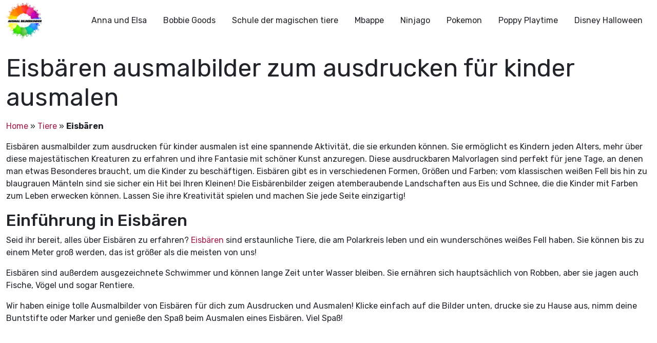

--- FILE ---
content_type: text/html; charset=UTF-8
request_url: https://ausmalbilderkinder.de/tiere/eisbaeren/
body_size: 18483
content:
<!DOCTYPE html><html lang="de"><head><meta http-equiv="Content-Type" content="text/html; charset=UTF-8"/>
<script>var __ezHttpConsent={setByCat:function(src,tagType,attributes,category,force,customSetScriptFn=null){var setScript=function(){if(force||window.ezTcfConsent[category]){if(typeof customSetScriptFn==='function'){customSetScriptFn();}else{var scriptElement=document.createElement(tagType);scriptElement.src=src;attributes.forEach(function(attr){for(var key in attr){if(attr.hasOwnProperty(key)){scriptElement.setAttribute(key,attr[key]);}}});var firstScript=document.getElementsByTagName(tagType)[0];firstScript.parentNode.insertBefore(scriptElement,firstScript);}}};if(force||(window.ezTcfConsent&&window.ezTcfConsent.loaded)){setScript();}else if(typeof getEzConsentData==="function"){getEzConsentData().then(function(ezTcfConsent){if(ezTcfConsent&&ezTcfConsent.loaded){setScript();}else{console.error("cannot get ez consent data");force=true;setScript();}});}else{force=true;setScript();console.error("getEzConsentData is not a function");}},};</script>
<script>var ezTcfConsent=window.ezTcfConsent?window.ezTcfConsent:{loaded:false,store_info:false,develop_and_improve_services:false,measure_ad_performance:false,measure_content_performance:false,select_basic_ads:false,create_ad_profile:false,select_personalized_ads:false,create_content_profile:false,select_personalized_content:false,understand_audiences:false,use_limited_data_to_select_content:false,};function getEzConsentData(){return new Promise(function(resolve){document.addEventListener("ezConsentEvent",function(event){var ezTcfConsent=event.detail.ezTcfConsent;resolve(ezTcfConsent);});});}</script>
<script>if(typeof _setEzCookies!=='function'){function _setEzCookies(ezConsentData){var cookies=window.ezCookieQueue;for(var i=0;i<cookies.length;i++){var cookie=cookies[i];if(ezConsentData&&ezConsentData.loaded&&ezConsentData[cookie.tcfCategory]){document.cookie=cookie.name+"="+cookie.value;}}}}
window.ezCookieQueue=window.ezCookieQueue||[];if(typeof addEzCookies!=='function'){function addEzCookies(arr){window.ezCookieQueue=[...window.ezCookieQueue,...arr];}}
addEzCookies([{name:"ezoab_675014",value:"mod1-c; Path=/; Domain=ausmalbilderkinder.de; Max-Age=7200",tcfCategory:"store_info",isEzoic:"true",},{name:"ezosuibasgeneris-1",value:"44cc7c20-4900-45f6-795b-9cba6046b686; Path=/; Domain=ausmalbilderkinder.de; Expires=Mon, 18 Jan 2027 03:49:16 UTC; Secure; SameSite=None",tcfCategory:"understand_audiences",isEzoic:"true",}]);if(window.ezTcfConsent&&window.ezTcfConsent.loaded){_setEzCookies(window.ezTcfConsent);}else if(typeof getEzConsentData==="function"){getEzConsentData().then(function(ezTcfConsent){if(ezTcfConsent&&ezTcfConsent.loaded){_setEzCookies(window.ezTcfConsent);}else{console.error("cannot get ez consent data");_setEzCookies(window.ezTcfConsent);}});}else{console.error("getEzConsentData is not a function");_setEzCookies(window.ezTcfConsent);}</script><script type="text/javascript" data-ezscrex='false' data-cfasync='false'>window._ezaq = Object.assign({"edge_cache_status":13,"edge_response_time":76,"url":"https://ausmalbilderkinder.de/tiere/eisbaeren/"}, typeof window._ezaq !== "undefined" ? window._ezaq : {});</script><script type="text/javascript" data-ezscrex='false' data-cfasync='false'>window._ezaq = Object.assign({"ab_test_id":"mod1-c"}, typeof window._ezaq !== "undefined" ? window._ezaq : {});window.__ez=window.__ez||{};window.__ez.tf={};</script><script type="text/javascript" data-ezscrex='false' data-cfasync='false'>window.ezDisableAds = true;</script>
<script data-ezscrex='false' data-cfasync='false' data-pagespeed-no-defer>var __ez=__ez||{};__ez.stms=Date.now();__ez.evt={};__ez.script={};__ez.ck=__ez.ck||{};__ez.template={};__ez.template.isOrig=true;__ez.queue=__ez.queue||function(){var e=0,i=0,t=[],n=!1,o=[],r=[],s=!0,a=function(e,i,n,o,r,s,a){var l=arguments.length>7&&void 0!==arguments[7]?arguments[7]:window,d=this;this.name=e,this.funcName=i,this.parameters=null===n?null:w(n)?n:[n],this.isBlock=o,this.blockedBy=r,this.deleteWhenComplete=s,this.isError=!1,this.isComplete=!1,this.isInitialized=!1,this.proceedIfError=a,this.fWindow=l,this.isTimeDelay=!1,this.process=function(){f("... func = "+e),d.isInitialized=!0,d.isComplete=!0,f("... func.apply: "+e);var i=d.funcName.split("."),n=null,o=this.fWindow||window;i.length>3||(n=3===i.length?o[i[0]][i[1]][i[2]]:2===i.length?o[i[0]][i[1]]:o[d.funcName]),null!=n&&n.apply(null,this.parameters),!0===d.deleteWhenComplete&&delete t[e],!0===d.isBlock&&(f("----- F'D: "+d.name),m())}},l=function(e,i,t,n,o,r,s){var a=arguments.length>7&&void 0!==arguments[7]?arguments[7]:window,l=this;this.name=e,this.path=i,this.async=o,this.defer=r,this.isBlock=t,this.blockedBy=n,this.isInitialized=!1,this.isError=!1,this.isComplete=!1,this.proceedIfError=s,this.fWindow=a,this.isTimeDelay=!1,this.isPath=function(e){return"/"===e[0]&&"/"!==e[1]},this.getSrc=function(e){return void 0!==window.__ezScriptHost&&this.isPath(e)&&"banger.js"!==this.name?window.__ezScriptHost+e:e},this.process=function(){l.isInitialized=!0,f("... file = "+e);var i=this.fWindow?this.fWindow.document:document,t=i.createElement("script");t.src=this.getSrc(this.path),!0===o?t.async=!0:!0===r&&(t.defer=!0),t.onerror=function(){var e={url:window.location.href,name:l.name,path:l.path,user_agent:window.navigator.userAgent};"undefined"!=typeof _ezaq&&(e.pageview_id=_ezaq.page_view_id);var i=encodeURIComponent(JSON.stringify(e)),t=new XMLHttpRequest;t.open("GET","//g.ezoic.net/ezqlog?d="+i,!0),t.send(),f("----- ERR'D: "+l.name),l.isError=!0,!0===l.isBlock&&m()},t.onreadystatechange=t.onload=function(){var e=t.readyState;f("----- F'D: "+l.name),e&&!/loaded|complete/.test(e)||(l.isComplete=!0,!0===l.isBlock&&m())},i.getElementsByTagName("head")[0].appendChild(t)}},d=function(e,i){this.name=e,this.path="",this.async=!1,this.defer=!1,this.isBlock=!1,this.blockedBy=[],this.isInitialized=!0,this.isError=!1,this.isComplete=i,this.proceedIfError=!1,this.isTimeDelay=!1,this.process=function(){}};function c(e,i,n,s,a,d,c,u,f){var m=new l(e,i,n,s,a,d,c,f);!0===u?o[e]=m:r[e]=m,t[e]=m,h(m)}function h(e){!0!==u(e)&&0!=s&&e.process()}function u(e){if(!0===e.isTimeDelay&&!1===n)return f(e.name+" blocked = TIME DELAY!"),!0;if(w(e.blockedBy))for(var i=0;i<e.blockedBy.length;i++){var o=e.blockedBy[i];if(!1===t.hasOwnProperty(o))return f(e.name+" blocked = "+o),!0;if(!0===e.proceedIfError&&!0===t[o].isError)return!1;if(!1===t[o].isComplete)return f(e.name+" blocked = "+o),!0}return!1}function f(e){var i=window.location.href,t=new RegExp("[?&]ezq=([^&#]*)","i").exec(i);"1"===(t?t[1]:null)&&console.debug(e)}function m(){++e>200||(f("let's go"),p(o),p(r))}function p(e){for(var i in e)if(!1!==e.hasOwnProperty(i)){var t=e[i];!0===t.isComplete||u(t)||!0===t.isInitialized||!0===t.isError?!0===t.isError?f(t.name+": error"):!0===t.isComplete?f(t.name+": complete already"):!0===t.isInitialized&&f(t.name+": initialized already"):t.process()}}function w(e){return"[object Array]"==Object.prototype.toString.call(e)}return window.addEventListener("load",(function(){setTimeout((function(){n=!0,f("TDELAY -----"),m()}),5e3)}),!1),{addFile:c,addFileOnce:function(e,i,n,o,r,s,a,l,d){t[e]||c(e,i,n,o,r,s,a,l,d)},addDelayFile:function(e,i){var n=new l(e,i,!1,[],!1,!1,!0);n.isTimeDelay=!0,f(e+" ...  FILE! TDELAY"),r[e]=n,t[e]=n,h(n)},addFunc:function(e,n,s,l,d,c,u,f,m,p){!0===c&&(e=e+"_"+i++);var w=new a(e,n,s,l,d,u,f,p);!0===m?o[e]=w:r[e]=w,t[e]=w,h(w)},addDelayFunc:function(e,i,n){var o=new a(e,i,n,!1,[],!0,!0);o.isTimeDelay=!0,f(e+" ...  FUNCTION! TDELAY"),r[e]=o,t[e]=o,h(o)},items:t,processAll:m,setallowLoad:function(e){s=e},markLoaded:function(e){if(e&&0!==e.length){if(e in t){var i=t[e];!0===i.isComplete?f(i.name+" "+e+": error loaded duplicate"):(i.isComplete=!0,i.isInitialized=!0)}else t[e]=new d(e,!0);f("markLoaded dummyfile: "+t[e].name)}},logWhatsBlocked:function(){for(var e in t)!1!==t.hasOwnProperty(e)&&u(t[e])}}}();__ez.evt.add=function(e,t,n){e.addEventListener?e.addEventListener(t,n,!1):e.attachEvent?e.attachEvent("on"+t,n):e["on"+t]=n()},__ez.evt.remove=function(e,t,n){e.removeEventListener?e.removeEventListener(t,n,!1):e.detachEvent?e.detachEvent("on"+t,n):delete e["on"+t]};__ez.script.add=function(e){var t=document.createElement("script");t.src=e,t.async=!0,t.type="text/javascript",document.getElementsByTagName("head")[0].appendChild(t)};__ez.dot=__ez.dot||{};__ez.queue.addFileOnce('/detroitchicago/boise.js', '/detroitchicago/boise.js?gcb=195-0&cb=5', true, [], true, false, true, false);__ez.queue.addFileOnce('/parsonsmaize/abilene.js', '/parsonsmaize/abilene.js?gcb=195-0&cb=e80eca0cdb', true, [], true, false, true, false);__ez.queue.addFileOnce('/parsonsmaize/mulvane.js', '/parsonsmaize/mulvane.js?gcb=195-0&cb=e75e48eec0', true, ['/parsonsmaize/abilene.js'], true, false, true, false);__ez.queue.addFileOnce('/detroitchicago/birmingham.js', '/detroitchicago/birmingham.js?gcb=195-0&cb=539c47377c', true, ['/parsonsmaize/abilene.js'], true, false, true, false);</script>
<script data-ezscrex="false" type="text/javascript" data-cfasync="false">window._ezaq = Object.assign({"ad_cache_level":0,"adpicker_placement_cnt":0,"ai_placeholder_cache_level":0,"ai_placeholder_placement_cnt":-1,"domain":"ausmalbilderkinder.de","domain_id":675014,"ezcache_level":2,"ezcache_skip_code":0,"has_bad_image":0,"has_bad_words":0,"is_sitespeed":0,"lt_cache_level":0,"response_size":90899,"response_size_orig":85128,"response_time_orig":60,"template_id":120,"url":"https://ausmalbilderkinder.de/tiere/eisbaeren/","word_count":0,"worst_bad_word_level":0}, typeof window._ezaq !== "undefined" ? window._ezaq : {});__ez.queue.markLoaded('ezaqBaseReady');</script>
<script type='text/javascript' data-ezscrex='false' data-cfasync='false'>
window.ezAnalyticsStatic = true;

function analyticsAddScript(script) {
	var ezDynamic = document.createElement('script');
	ezDynamic.type = 'text/javascript';
	ezDynamic.innerHTML = script;
	document.head.appendChild(ezDynamic);
}
function getCookiesWithPrefix() {
    var allCookies = document.cookie.split(';');
    var cookiesWithPrefix = {};

    for (var i = 0; i < allCookies.length; i++) {
        var cookie = allCookies[i].trim();

        for (var j = 0; j < arguments.length; j++) {
            var prefix = arguments[j];
            if (cookie.indexOf(prefix) === 0) {
                var cookieParts = cookie.split('=');
                var cookieName = cookieParts[0];
                var cookieValue = cookieParts.slice(1).join('=');
                cookiesWithPrefix[cookieName] = decodeURIComponent(cookieValue);
                break; // Once matched, no need to check other prefixes
            }
        }
    }

    return cookiesWithPrefix;
}
function productAnalytics() {
	var d = {"pr":[6],"omd5":"87583772850eef3429ddf1eaf487d75b","nar":"risk score"};
	d.u = _ezaq.url;
	d.p = _ezaq.page_view_id;
	d.v = _ezaq.visit_uuid;
	d.ab = _ezaq.ab_test_id;
	d.e = JSON.stringify(_ezaq);
	d.ref = document.referrer;
	d.c = getCookiesWithPrefix('active_template', 'ez', 'lp_');
	if(typeof ez_utmParams !== 'undefined') {
		d.utm = ez_utmParams;
	}

	var dataText = JSON.stringify(d);
	var xhr = new XMLHttpRequest();
	xhr.open('POST','/ezais/analytics?cb=1', true);
	xhr.onload = function () {
		if (xhr.status!=200) {
            return;
		}

        if(document.readyState !== 'loading') {
            analyticsAddScript(xhr.response);
            return;
        }

        var eventFunc = function() {
            if(document.readyState === 'loading') {
                return;
            }
            document.removeEventListener('readystatechange', eventFunc, false);
            analyticsAddScript(xhr.response);
        };

        document.addEventListener('readystatechange', eventFunc, false);
	};
	xhr.setRequestHeader('Content-Type','text/plain');
	xhr.send(dataText);
}
__ez.queue.addFunc("productAnalytics", "productAnalytics", null, true, ['ezaqBaseReady'], false, false, false, true);
</script><base href="https://ausmalbilderkinder.de/tiere/eisbaeren/"/>
	<!-- Google Tag Manager -->
<script>(function(w,d,s,l,i){w[l]=w[l]||[];w[l].push({'gtm.start':
new Date().getTime(),event:'gtm.js'});var f=d.getElementsByTagName(s)[0],
j=d.createElement(s),dl=l!='dataLayer'?'&l='+l:'';j.async=true;j.src=
'https://www.googletagmanager.com/gtm.js?id='+i+dl;f.parentNode.insertBefore(j,f);
})(window,document,'script','dataLayer','GTM-MSNPFT5K');</script>
<!-- End Google Tag Manager -->
	<title>22+ Eisbären ausmalbilder zum ausdrucken für kinder ausmalen</title>
    <meta name="viewport" content="width=device-width, initial-scale=1.0"/>
    
    <link rel="preconnect" href="https://fonts.googleapis.com"/>
    <link rel="preconnect" href="https://fonts.gstatic.com" crossorigin=""/>
    <link href="https://fonts.googleapis.com/css2?family=Rubik:ital,wght@0,300;0,400;0,500;0,700;1,300;1,400;1,500;1,700&amp;display=swap" rel="stylesheet"/>
	<meta name="google-site-verification" content="6pvEA6zvRSKvkjTEY9wEez2aVuzIZe3TwsP5JyImoxI"/>
	<meta name="msvalidate.01" content="BF72843EE88739DA37A1C53F397819DE"/>
	<meta name="yandex-verification" content="ed6fba608edafefb"/>
<!-- Google tag (gtag.js) -->
<script async="" src="https://www.googletagmanager.com/gtag/js?id=G-8TQBSV1W4Z"></script>
<script>
  window.dataLayer = window.dataLayer || [];
  function gtag(){dataLayer.push(arguments);}
  gtag('js', new Date());

  gtag('config', 'G-8TQBSV1W4Z');
</script>
    <!--Wp_head-->
	<meta name="robots" content="index, follow, max-image-preview:large, max-snippet:-1, max-video-preview:-1"/>

	<!-- This site is optimized with the Yoast SEO plugin v26.7 - https://yoast.com/wordpress/plugins/seo/ -->
	<meta name="description" content="Drucken Sie diese kostenlose Eisbären ausmalbilder und lassen Sie Ihre Kinder haben einen Knall! Eisbären sind eine der beliebtesten Tiere zu ausmalen."/>
	<link rel="canonical" href="https://ausmalbilderkinder.de/tiere/eisbaeren/"/>
	<link rel="next" href="https://ausmalbilderkinder.de/tiere/eisbaeren/page/2/"/>
	<meta property="og:locale" content="de_DE"/>
	<meta property="og:type" content="article"/>
	<meta property="og:title" content="Eisbären ausmalbilder zum ausdrucken für kinder ausmalen"/>
	<meta property="og:description" content="Drucken Sie diese kostenlose Eisbären ausmalbilder und lassen Sie Ihre Kinder haben einen Knall! Eisbären sind eine der beliebtesten Tiere zu ausmalen."/>
	<meta property="og:url" content="https://ausmalbilderkinder.de/tiere/eisbaeren/"/>
	<meta property="og:site_name" content="ausmalbilderkinder.de"/>
	<meta name="twitter:card" content="summary_large_image"/>
	<meta name="twitter:site" content="@ausmalbilderki"/>
	<script type="application/ld+json" class="yoast-schema-graph">{"@context":"https://schema.org","@graph":[{"@type":"CollectionPage","@id":"https://ausmalbilderkinder.de/tiere/eisbaeren/","url":"https://ausmalbilderkinder.de/tiere/eisbaeren/","name":"Eisbären ausmalbilder zum ausdrucken für kinder ausmalen","isPartOf":{"@id":"https://ausmalbilderkinder.de/#website"},"primaryImageOfPage":{"@id":"https://ausmalbilderkinder.de/tiere/eisbaeren/#primaryimage"},"image":{"@id":"https://ausmalbilderkinder.de/tiere/eisbaeren/#primaryimage"},"thumbnailUrl":"https://ausmalbilderkinder.de/wp-content/uploads/2023/01/ausmalbilderkinder.de-Ausmalbilder-Eisbaeren-01.jpg?v=1673929719","description":"Drucken Sie diese kostenlose Eisbären ausmalbilder und lassen Sie Ihre Kinder haben einen Knall! Eisbären sind eine der beliebtesten Tiere zu ausmalen.","breadcrumb":{"@id":"https://ausmalbilderkinder.de/tiere/eisbaeren/#breadcrumb"},"inLanguage":"de"},{"@type":"ImageObject","inLanguage":"de","@id":"https://ausmalbilderkinder.de/tiere/eisbaeren/#primaryimage","url":"https://ausmalbilderkinder.de/wp-content/uploads/2023/01/ausmalbilderkinder.de-Ausmalbilder-Eisbaeren-01.jpg?v=1673929719","contentUrl":"https://ausmalbilderkinder.de/wp-content/uploads/2023/01/ausmalbilderkinder.de-Ausmalbilder-Eisbaeren-01.jpg?v=1673929719","width":934,"height":1262,"caption":"ausmalbilderkinder.de – Ausmalbilder Eisbären 01"},{"@type":"BreadcrumbList","@id":"https://ausmalbilderkinder.de/tiere/eisbaeren/#breadcrumb","itemListElement":[{"@type":"ListItem","position":1,"name":"Home","item":"https://ausmalbilderkinder.de/"},{"@type":"ListItem","position":2,"name":"Tiere","item":"https://ausmalbilderkinder.de/tiere/"},{"@type":"ListItem","position":3,"name":"Eisbären"}]},{"@type":"WebSite","@id":"https://ausmalbilderkinder.de/#website","url":"https://ausmalbilderkinder.de/","name":"Ausmalbilderkinder.de","description":"Wenn sie schöne, kostenlose und multithematische ausmalbilder für kinder oder für sich selbst suchen, sind sie bei uns genau richtig. Entdecken sie sofort!","publisher":{"@id":"https://ausmalbilderkinder.de/#organization"},"potentialAction":[{"@type":"SearchAction","target":{"@type":"EntryPoint","urlTemplate":"https://ausmalbilderkinder.de/?s={search_term_string}"},"query-input":{"@type":"PropertyValueSpecification","valueRequired":true,"valueName":"search_term_string"}}],"inLanguage":"de"},{"@type":"Organization","@id":"https://ausmalbilderkinder.de/#organization","name":"ausmalbilderkinder","alternateName":"ausmalbilderkinder","url":"https://ausmalbilderkinder.de/","logo":{"@type":"ImageObject","inLanguage":"de","@id":"https://ausmalbilderkinder.de/#/schema/logo/image/","url":"https://ausmalbilderkinder.de/wp-content/uploads/2021/10/avt-ausmalbilderkinder.jpg","contentUrl":"https://ausmalbilderkinder.de/wp-content/uploads/2021/10/avt-ausmalbilderkinder.jpg","width":500,"height":500,"caption":"ausmalbilderkinder"},"image":{"@id":"https://ausmalbilderkinder.de/#/schema/logo/image/"},"sameAs":["https://www.facebook.com/ausmalbilderkinder.de/","https://x.com/ausmalbilderki","https://www.instagram.com/ausmalbilderkinder/","https://www.linkedin.com/in/ausmalbilderkinder/","https://myspace.com/ausmalbilderkinder","https://www.pinterest.com/ausmalbilderkinderde/_saved/","https://www.youtube.com/channel/UCZF6yCGAt1g3K3XDAZycmrw"]}]}</script>
	<!-- / Yoast SEO plugin. -->


<link rel="dns-prefetch" href="//cdn.jsdelivr.net"/>
<link rel="dns-prefetch" href="//cdnjs.cloudflare.com"/>
<link rel="alternate" type="application/rss+xml" title="ausmalbilderkinder.de » Eisbären Kategorie-Feed" href="https://ausmalbilderkinder.de/tiere/eisbaeren/feed/"/>
<style id="wp-img-auto-sizes-contain-inline-css" type="text/css">
img:is([sizes=auto i],[sizes^="auto," i]){contain-intrinsic-size:3000px 1500px}
/*# sourceURL=wp-img-auto-sizes-contain-inline-css */
</style>
<style id="wp-emoji-styles-inline-css" type="text/css">

	img.wp-smiley, img.emoji {
		display: inline !important;
		border: none !important;
		box-shadow: none !important;
		height: 1em !important;
		width: 1em !important;
		margin: 0 0.07em !important;
		vertical-align: -0.1em !important;
		background: none !important;
		padding: 0 !important;
	}
/*# sourceURL=wp-emoji-styles-inline-css */
</style>
<style id="wp-block-library-inline-css" type="text/css">
:root{--wp-block-synced-color:#7a00df;--wp-block-synced-color--rgb:122,0,223;--wp-bound-block-color:var(--wp-block-synced-color);--wp-editor-canvas-background:#ddd;--wp-admin-theme-color:#007cba;--wp-admin-theme-color--rgb:0,124,186;--wp-admin-theme-color-darker-10:#006ba1;--wp-admin-theme-color-darker-10--rgb:0,107,160.5;--wp-admin-theme-color-darker-20:#005a87;--wp-admin-theme-color-darker-20--rgb:0,90,135;--wp-admin-border-width-focus:2px}@media (min-resolution:192dpi){:root{--wp-admin-border-width-focus:1.5px}}.wp-element-button{cursor:pointer}:root .has-very-light-gray-background-color{background-color:#eee}:root .has-very-dark-gray-background-color{background-color:#313131}:root .has-very-light-gray-color{color:#eee}:root .has-very-dark-gray-color{color:#313131}:root .has-vivid-green-cyan-to-vivid-cyan-blue-gradient-background{background:linear-gradient(135deg,#00d084,#0693e3)}:root .has-purple-crush-gradient-background{background:linear-gradient(135deg,#34e2e4,#4721fb 50%,#ab1dfe)}:root .has-hazy-dawn-gradient-background{background:linear-gradient(135deg,#faaca8,#dad0ec)}:root .has-subdued-olive-gradient-background{background:linear-gradient(135deg,#fafae1,#67a671)}:root .has-atomic-cream-gradient-background{background:linear-gradient(135deg,#fdd79a,#004a59)}:root .has-nightshade-gradient-background{background:linear-gradient(135deg,#330968,#31cdcf)}:root .has-midnight-gradient-background{background:linear-gradient(135deg,#020381,#2874fc)}:root{--wp--preset--font-size--normal:16px;--wp--preset--font-size--huge:42px}.has-regular-font-size{font-size:1em}.has-larger-font-size{font-size:2.625em}.has-normal-font-size{font-size:var(--wp--preset--font-size--normal)}.has-huge-font-size{font-size:var(--wp--preset--font-size--huge)}.has-text-align-center{text-align:center}.has-text-align-left{text-align:left}.has-text-align-right{text-align:right}.has-fit-text{white-space:nowrap!important}#end-resizable-editor-section{display:none}.aligncenter{clear:both}.items-justified-left{justify-content:flex-start}.items-justified-center{justify-content:center}.items-justified-right{justify-content:flex-end}.items-justified-space-between{justify-content:space-between}.screen-reader-text{border:0;clip-path:inset(50%);height:1px;margin:-1px;overflow:hidden;padding:0;position:absolute;width:1px;word-wrap:normal!important}.screen-reader-text:focus{background-color:#ddd;clip-path:none;color:#444;display:block;font-size:1em;height:auto;left:5px;line-height:normal;padding:15px 23px 14px;text-decoration:none;top:5px;width:auto;z-index:100000}html :where(.has-border-color){border-style:solid}html :where([style*=border-top-color]){border-top-style:solid}html :where([style*=border-right-color]){border-right-style:solid}html :where([style*=border-bottom-color]){border-bottom-style:solid}html :where([style*=border-left-color]){border-left-style:solid}html :where([style*=border-width]){border-style:solid}html :where([style*=border-top-width]){border-top-style:solid}html :where([style*=border-right-width]){border-right-style:solid}html :where([style*=border-bottom-width]){border-bottom-style:solid}html :where([style*=border-left-width]){border-left-style:solid}html :where(img[class*=wp-image-]){height:auto;max-width:100%}:where(figure){margin:0 0 1em}html :where(.is-position-sticky){--wp-admin--admin-bar--position-offset:var(--wp-admin--admin-bar--height,0px)}@media screen and (max-width:600px){html :where(.is-position-sticky){--wp-admin--admin-bar--position-offset:0px}}

/*# sourceURL=wp-block-library-inline-css */
</style><style id="global-styles-inline-css" type="text/css">
:root{--wp--preset--aspect-ratio--square: 1;--wp--preset--aspect-ratio--4-3: 4/3;--wp--preset--aspect-ratio--3-4: 3/4;--wp--preset--aspect-ratio--3-2: 3/2;--wp--preset--aspect-ratio--2-3: 2/3;--wp--preset--aspect-ratio--16-9: 16/9;--wp--preset--aspect-ratio--9-16: 9/16;--wp--preset--color--black: #000000;--wp--preset--color--cyan-bluish-gray: #abb8c3;--wp--preset--color--white: #ffffff;--wp--preset--color--pale-pink: #f78da7;--wp--preset--color--vivid-red: #cf2e2e;--wp--preset--color--luminous-vivid-orange: #ff6900;--wp--preset--color--luminous-vivid-amber: #fcb900;--wp--preset--color--light-green-cyan: #7bdcb5;--wp--preset--color--vivid-green-cyan: #00d084;--wp--preset--color--pale-cyan-blue: #8ed1fc;--wp--preset--color--vivid-cyan-blue: #0693e3;--wp--preset--color--vivid-purple: #9b51e0;--wp--preset--gradient--vivid-cyan-blue-to-vivid-purple: linear-gradient(135deg,rgb(6,147,227) 0%,rgb(155,81,224) 100%);--wp--preset--gradient--light-green-cyan-to-vivid-green-cyan: linear-gradient(135deg,rgb(122,220,180) 0%,rgb(0,208,130) 100%);--wp--preset--gradient--luminous-vivid-amber-to-luminous-vivid-orange: linear-gradient(135deg,rgb(252,185,0) 0%,rgb(255,105,0) 100%);--wp--preset--gradient--luminous-vivid-orange-to-vivid-red: linear-gradient(135deg,rgb(255,105,0) 0%,rgb(207,46,46) 100%);--wp--preset--gradient--very-light-gray-to-cyan-bluish-gray: linear-gradient(135deg,rgb(238,238,238) 0%,rgb(169,184,195) 100%);--wp--preset--gradient--cool-to-warm-spectrum: linear-gradient(135deg,rgb(74,234,220) 0%,rgb(151,120,209) 20%,rgb(207,42,186) 40%,rgb(238,44,130) 60%,rgb(251,105,98) 80%,rgb(254,248,76) 100%);--wp--preset--gradient--blush-light-purple: linear-gradient(135deg,rgb(255,206,236) 0%,rgb(152,150,240) 100%);--wp--preset--gradient--blush-bordeaux: linear-gradient(135deg,rgb(254,205,165) 0%,rgb(254,45,45) 50%,rgb(107,0,62) 100%);--wp--preset--gradient--luminous-dusk: linear-gradient(135deg,rgb(255,203,112) 0%,rgb(199,81,192) 50%,rgb(65,88,208) 100%);--wp--preset--gradient--pale-ocean: linear-gradient(135deg,rgb(255,245,203) 0%,rgb(182,227,212) 50%,rgb(51,167,181) 100%);--wp--preset--gradient--electric-grass: linear-gradient(135deg,rgb(202,248,128) 0%,rgb(113,206,126) 100%);--wp--preset--gradient--midnight: linear-gradient(135deg,rgb(2,3,129) 0%,rgb(40,116,252) 100%);--wp--preset--font-size--small: 13px;--wp--preset--font-size--medium: 20px;--wp--preset--font-size--large: 36px;--wp--preset--font-size--x-large: 42px;--wp--preset--spacing--20: 0.44rem;--wp--preset--spacing--30: 0.67rem;--wp--preset--spacing--40: 1rem;--wp--preset--spacing--50: 1.5rem;--wp--preset--spacing--60: 2.25rem;--wp--preset--spacing--70: 3.38rem;--wp--preset--spacing--80: 5.06rem;--wp--preset--shadow--natural: 6px 6px 9px rgba(0, 0, 0, 0.2);--wp--preset--shadow--deep: 12px 12px 50px rgba(0, 0, 0, 0.4);--wp--preset--shadow--sharp: 6px 6px 0px rgba(0, 0, 0, 0.2);--wp--preset--shadow--outlined: 6px 6px 0px -3px rgb(255, 255, 255), 6px 6px rgb(0, 0, 0);--wp--preset--shadow--crisp: 6px 6px 0px rgb(0, 0, 0);}:where(.is-layout-flex){gap: 0.5em;}:where(.is-layout-grid){gap: 0.5em;}body .is-layout-flex{display: flex;}.is-layout-flex{flex-wrap: wrap;align-items: center;}.is-layout-flex > :is(*, div){margin: 0;}body .is-layout-grid{display: grid;}.is-layout-grid > :is(*, div){margin: 0;}:where(.wp-block-columns.is-layout-flex){gap: 2em;}:where(.wp-block-columns.is-layout-grid){gap: 2em;}:where(.wp-block-post-template.is-layout-flex){gap: 1.25em;}:where(.wp-block-post-template.is-layout-grid){gap: 1.25em;}.has-black-color{color: var(--wp--preset--color--black) !important;}.has-cyan-bluish-gray-color{color: var(--wp--preset--color--cyan-bluish-gray) !important;}.has-white-color{color: var(--wp--preset--color--white) !important;}.has-pale-pink-color{color: var(--wp--preset--color--pale-pink) !important;}.has-vivid-red-color{color: var(--wp--preset--color--vivid-red) !important;}.has-luminous-vivid-orange-color{color: var(--wp--preset--color--luminous-vivid-orange) !important;}.has-luminous-vivid-amber-color{color: var(--wp--preset--color--luminous-vivid-amber) !important;}.has-light-green-cyan-color{color: var(--wp--preset--color--light-green-cyan) !important;}.has-vivid-green-cyan-color{color: var(--wp--preset--color--vivid-green-cyan) !important;}.has-pale-cyan-blue-color{color: var(--wp--preset--color--pale-cyan-blue) !important;}.has-vivid-cyan-blue-color{color: var(--wp--preset--color--vivid-cyan-blue) !important;}.has-vivid-purple-color{color: var(--wp--preset--color--vivid-purple) !important;}.has-black-background-color{background-color: var(--wp--preset--color--black) !important;}.has-cyan-bluish-gray-background-color{background-color: var(--wp--preset--color--cyan-bluish-gray) !important;}.has-white-background-color{background-color: var(--wp--preset--color--white) !important;}.has-pale-pink-background-color{background-color: var(--wp--preset--color--pale-pink) !important;}.has-vivid-red-background-color{background-color: var(--wp--preset--color--vivid-red) !important;}.has-luminous-vivid-orange-background-color{background-color: var(--wp--preset--color--luminous-vivid-orange) !important;}.has-luminous-vivid-amber-background-color{background-color: var(--wp--preset--color--luminous-vivid-amber) !important;}.has-light-green-cyan-background-color{background-color: var(--wp--preset--color--light-green-cyan) !important;}.has-vivid-green-cyan-background-color{background-color: var(--wp--preset--color--vivid-green-cyan) !important;}.has-pale-cyan-blue-background-color{background-color: var(--wp--preset--color--pale-cyan-blue) !important;}.has-vivid-cyan-blue-background-color{background-color: var(--wp--preset--color--vivid-cyan-blue) !important;}.has-vivid-purple-background-color{background-color: var(--wp--preset--color--vivid-purple) !important;}.has-black-border-color{border-color: var(--wp--preset--color--black) !important;}.has-cyan-bluish-gray-border-color{border-color: var(--wp--preset--color--cyan-bluish-gray) !important;}.has-white-border-color{border-color: var(--wp--preset--color--white) !important;}.has-pale-pink-border-color{border-color: var(--wp--preset--color--pale-pink) !important;}.has-vivid-red-border-color{border-color: var(--wp--preset--color--vivid-red) !important;}.has-luminous-vivid-orange-border-color{border-color: var(--wp--preset--color--luminous-vivid-orange) !important;}.has-luminous-vivid-amber-border-color{border-color: var(--wp--preset--color--luminous-vivid-amber) !important;}.has-light-green-cyan-border-color{border-color: var(--wp--preset--color--light-green-cyan) !important;}.has-vivid-green-cyan-border-color{border-color: var(--wp--preset--color--vivid-green-cyan) !important;}.has-pale-cyan-blue-border-color{border-color: var(--wp--preset--color--pale-cyan-blue) !important;}.has-vivid-cyan-blue-border-color{border-color: var(--wp--preset--color--vivid-cyan-blue) !important;}.has-vivid-purple-border-color{border-color: var(--wp--preset--color--vivid-purple) !important;}.has-vivid-cyan-blue-to-vivid-purple-gradient-background{background: var(--wp--preset--gradient--vivid-cyan-blue-to-vivid-purple) !important;}.has-light-green-cyan-to-vivid-green-cyan-gradient-background{background: var(--wp--preset--gradient--light-green-cyan-to-vivid-green-cyan) !important;}.has-luminous-vivid-amber-to-luminous-vivid-orange-gradient-background{background: var(--wp--preset--gradient--luminous-vivid-amber-to-luminous-vivid-orange) !important;}.has-luminous-vivid-orange-to-vivid-red-gradient-background{background: var(--wp--preset--gradient--luminous-vivid-orange-to-vivid-red) !important;}.has-very-light-gray-to-cyan-bluish-gray-gradient-background{background: var(--wp--preset--gradient--very-light-gray-to-cyan-bluish-gray) !important;}.has-cool-to-warm-spectrum-gradient-background{background: var(--wp--preset--gradient--cool-to-warm-spectrum) !important;}.has-blush-light-purple-gradient-background{background: var(--wp--preset--gradient--blush-light-purple) !important;}.has-blush-bordeaux-gradient-background{background: var(--wp--preset--gradient--blush-bordeaux) !important;}.has-luminous-dusk-gradient-background{background: var(--wp--preset--gradient--luminous-dusk) !important;}.has-pale-ocean-gradient-background{background: var(--wp--preset--gradient--pale-ocean) !important;}.has-electric-grass-gradient-background{background: var(--wp--preset--gradient--electric-grass) !important;}.has-midnight-gradient-background{background: var(--wp--preset--gradient--midnight) !important;}.has-small-font-size{font-size: var(--wp--preset--font-size--small) !important;}.has-medium-font-size{font-size: var(--wp--preset--font-size--medium) !important;}.has-large-font-size{font-size: var(--wp--preset--font-size--large) !important;}.has-x-large-font-size{font-size: var(--wp--preset--font-size--x-large) !important;}
/*# sourceURL=global-styles-inline-css */
</style>

<style id="classic-theme-styles-inline-css" type="text/css">
/*! This file is auto-generated */
.wp-block-button__link{color:#fff;background-color:#32373c;border-radius:9999px;box-shadow:none;text-decoration:none;padding:calc(.667em + 2px) calc(1.333em + 2px);font-size:1.125em}.wp-block-file__button{background:#32373c;color:#fff;text-decoration:none}
/*# sourceURL=/wp-includes/css/classic-themes.min.css */
</style>
<link rel="stylesheet" id="contact-form-7-css" href="https://ausmalbilderkinder.de/wp-content/plugins/contact-form-7/includes/css/styles.css?ver=6.1.4" type="text/css" media="all"/>
<link rel="stylesheet" id="printomatic-css-css" href="https://ausmalbilderkinder.de/wp-content/plugins/print-o-matic/css/style.css?ver=2.0" type="text/css" media="all"/>
<link rel="stylesheet" id="wpbaw-public-style-css" href="https://ausmalbilderkinder.de/wp-content/plugins/wp-blog-and-widgets/assets/css/wpbaw-public.css?ver=2.6.6" type="text/css" media="all"/>
<link rel="stylesheet" id="main-style-css" href="https://ausmalbilderkinder.de/wp-content/themes/ausmalbilderkinder/style.css?ver=0.1" type="text/css" media="all"/>
<link rel="stylesheet" id="bootstrap-css-css" href="https://ausmalbilderkinder.de/wp-content/themes/ausmalbilderkinder/assets/css/critical.css?ver=0.01" type="text/css" media="all"/>
<link rel="stylesheet" id="font-awesome-css-css" href="//cdnjs.cloudflare.com/ajax/libs/font-awesome/6.2.1/css/all.min.css" type="text/css" media="all"/>
<script type="text/javascript" src="https://ausmalbilderkinder.de/wp-includes/js/jquery/jquery.min.js?ver=3.7.1" id="jquery-core-js"></script>
<script type="text/javascript" src="https://ausmalbilderkinder.de/wp-includes/js/jquery/jquery-migrate.min.js?ver=3.4.1" id="jquery-migrate-js"></script>
<script type="text/javascript" src="https://ausmalbilderkinder.de/wp-content/plugins/pixobe-coloring-book/public/colorgizer/custom.js?ver=6.9" id="print-custom-js"></script>
<link rel="https://api.w.org/" href="https://ausmalbilderkinder.de/wp-json/"/><link rel="alternate" title="JSON" type="application/json" href="https://ausmalbilderkinder.de/wp-json/wp/v2/categories/389"/><link rel="EditURI" type="application/rsd+xml" title="RSD" href="https://ausmalbilderkinder.de/xmlrpc.php?rsd"/>
<meta name="generator" content="WordPress 6.9"/>
<link rel="icon" href="https://ausmalbilderkinder.de/wp-content/uploads/2024/03/y4ZEYHad-cropped-favicon.png" sizes="32x32"/>
<link rel="icon" href="https://ausmalbilderkinder.de/wp-content/uploads/2024/03/y4ZEYHad-cropped-favicon.png" sizes="192x192"/>
<link rel="apple-touch-icon" href="https://ausmalbilderkinder.de/wp-content/uploads/2024/03/y4ZEYHad-cropped-favicon.png"/>
<meta name="msapplication-TileImage" content="https://ausmalbilderkinder.de/wp-content/uploads/2024/03/y4ZEYHad-cropped-favicon.png"/>
    <!--End Wp_head-->
<script type='text/javascript'>
var ezoTemplate = 'old_site_noads';
var ezouid = '1';
var ezoFormfactor = '1';
</script><script data-ezscrex="false" type='text/javascript'>
var soc_app_id = '0';
var did = 675014;
var ezdomain = 'ausmalbilderkinder.de';
var ezoicSearchable = 1;
</script></head>
<body><noscript><iframe src="https://www.googletagmanager.com/ns.html?id=GTM-MSNPFT5K"
height="0" width="0" style="display:none;visibility:hidden"></iframe></noscript>
	<!-- Google Tag Manager (noscript) -->

<!-- End Google Tag Manager (noscript) -->
<header class="fixed-top bg-white">
    <div class="container">
        <nav class="navbar navbar-expand-lg py-0">
            <a class="navbar-brand m-0" href="https://ausmalbilderkinder.de" title="Homepage">
                <img class="w-auto" src="https://fra1.digitaloceanspaces.com/ausmalbilderkinderde/2021/10/avt-ausmalbilderkinder.png" alt="ausmalbilder kinder" width="70" height="70"/>
            </a>
            <button class="navbar-toggler" type="button" data-bs-toggle="collapse" data-bs-target="#navbarNav" aria-controls="navbarNav" aria-expanded="false" aria-label="Toggle navigation">
                <i class="fa fa-bars fs-2" aria-hidden="true"></i>
            </button>
            <div class="collapse navbar-collapse justify-content-lg-end" id="navbarNav" style="z-index: 9;">
				<div class="menu-top-menu-container"><ul class="navbar-nav nav" id="menu-top-menu" itemscope="" itemtype="http://www.schema.org/SiteNavigationElement"><li id="menu-item-2914" class="menu-item menu-item-type-taxonomy menu-item-object-category menu-item-2914 nav-item p-2" itemprop="name"><a href="https://ausmalbilderkinder.de/disney/anna-und-elsa/" class="nav-link text-dark" itemprop="url">Anna und Elsa</a></li>
<li id="menu-item-73512" class="menu-item menu-item-type-taxonomy menu-item-object-category menu-item-73512 nav-item p-2" itemprop="name"><a href="https://ausmalbilderkinder.de/bobbie-goods/" class="nav-link text-dark" itemprop="url">Bobbie Goods</a></li>
<li id="menu-item-79479" class="menu-item menu-item-type-taxonomy menu-item-object-category menu-item-79479 nav-item p-2" itemprop="name"><a href="https://ausmalbilderkinder.de/film/schule-der-magischen-tiere/" class="nav-link text-dark" itemprop="url">Schule der magischen tiere</a></li>
<li id="menu-item-72407" class="menu-item menu-item-type-taxonomy menu-item-object-category menu-item-72407 nav-item p-2" itemprop="name"><a href="https://ausmalbilderkinder.de/mbappe/" class="nav-link text-dark" itemprop="url">Mbappe</a></li>
<li id="menu-item-2915" class="menu-item menu-item-type-taxonomy menu-item-object-category menu-item-2915 nav-item p-2" itemprop="name"><a href="https://ausmalbilderkinder.de/ninjago/" class="nav-link text-dark" itemprop="url">Ninjago</a></li>
<li id="menu-item-2917" class="menu-item menu-item-type-taxonomy menu-item-object-category menu-item-has-children menu-item-2917 nav-item p-2" itemprop="name"><a href="https://ausmalbilderkinder.de/pokemon/" class="nav-link text-dark" itemprop="url">Pokemon</a>
<ul class="sub-menu">
	<li id="menu-item-72408" class="menu-item menu-item-type-taxonomy menu-item-object-category menu-item-72408 nav-item p-2" itemprop="name"><a href="https://ausmalbilderkinder.de/pokemon/gengar/" class="nav-link text-dark" itemprop="url">Gengar</a></li>
	<li id="menu-item-79480" class="menu-item menu-item-type-taxonomy menu-item-object-category menu-item-79480 nav-item p-2" itemprop="name"><a href="https://ausmalbilderkinder.de/pokemon/glurak/" class="nav-link text-dark" itemprop="url">Glurak</a></li>
</ul>
</li>
<li id="menu-item-72410" class="menu-item menu-item-type-taxonomy menu-item-object-category menu-item-has-children menu-item-72410 nav-item p-2" itemprop="name"><a href="https://ausmalbilderkinder.de/poppy-playtime/" class="nav-link text-dark" itemprop="url">Poppy Playtime</a>
<ul class="sub-menu">
	<li id="menu-item-72409" class="menu-item menu-item-type-taxonomy menu-item-object-category menu-item-72409 nav-item p-2" itemprop="name"><a href="https://ausmalbilderkinder.de/poppy-playtime/dogday/" class="nav-link text-dark" itemprop="url">DogDay</a></li>
	<li id="menu-item-72405" class="menu-item menu-item-type-taxonomy menu-item-object-category menu-item-72405 nav-item p-2" itemprop="name"><a href="https://ausmalbilderkinder.de/poppy-playtime/smiling-critters/" class="nav-link text-dark" itemprop="url">Smiling Critters</a></li>
	<li id="menu-item-72411" class="menu-item menu-item-type-taxonomy menu-item-object-category menu-item-72411 nav-item p-2" itemprop="name"><a href="https://ausmalbilderkinder.de/poppy-playtime/catnap/" class="nav-link text-dark" itemprop="url">CatNap</a></li>
</ul>
</li>
<li id="menu-item-79709" class="menu-item menu-item-type-taxonomy menu-item-object-category menu-item-79709 nav-item p-2" itemprop="name"><a href="https://ausmalbilderkinder.de/disney/disney-halloween/" class="nav-link text-dark" itemprop="url">Disney Halloween</a></li>
</ul></div>            </div>
        </nav>
    </div>
</header>
<main class="bg-light">
    <section class="bg-white">
        <div class="container py-4">
            <h1 class="display-5 fw-normal mb-3">Eisbären ausmalbilder zum ausdrucken für kinder ausmalen</h1>
			<p id="breadcrumbs"><span><span><a href="https://ausmalbilderkinder.de/">Home</a></span> » <span><a href="https://ausmalbilderkinder.de/tiere/">Tiere</a></span> » <span class="breadcrumb_last" aria-current="page"><strong>Eisbären</strong></span></span></p>            <div class="entry-content"><p>Eisbären ausmalbilder zum ausdrucken für kinder ausmalen ist eine spannende Aktivität, die sie erkunden können. Sie ermöglicht es Kindern jeden Alters, mehr über diese majestätischen Kreaturen zu erfahren und ihre Fantasie mit schöner Kunst anzuregen. Diese ausdruckbaren Malvorlagen sind perfekt für jene Tage, an denen man etwas Besonderes braucht, um die Kinder zu beschäftigen. Eisbären gibt es in verschiedenen Formen, Größen und Farben; vom klassischen weißen Fell bis hin zu blaugrauen Mänteln sind sie sicher ein Hit bei Ihren Kleinen! Die Eisbärenbilder zeigen atemberaubende Landschaften aus Eis und Schnee, die die Kinder mit Farben zum Leben erwecken können. Lassen Sie ihre Kreativität spielen und machen Sie jede Seite einzigartig!</p>
<h2>Einführung in Eisbären</h2>
<p>Seid ihr bereit, alles über Eisbären zu erfahren? <a href="https://en.wikipedia.org/wiki/Polar_bear">Eisbären</a> sind erstaunliche Tiere, die am Polarkreis leben und ein wunderschönes weißes Fell haben. Sie können bis zu einem Meter groß werden, das ist größer als die meisten von uns!</p>
<p>Eisbären sind außerdem ausgezeichnete Schwimmer und können lange Zeit unter Wasser bleiben. Sie ernähren sich hauptsächlich von Robben, aber sie jagen auch Fische, Vögel und sogar Rentiere.</p>
<p>Wir haben einige tolle Ausmalbilder von Eisbären für dich zum Ausdrucken und Ausmalen! Klicke einfach auf die Bilder unten, drucke sie zu Hause aus, nimm deine Buntstifte oder Marker und genieße den Spaß beim Ausmalen eines Eisbären. Viel Spaß!</p>
</div>
        </div>
    </section>
    <section class="container py-5">
        <div class="row">
	                        <article class="col-12 col-lg-4 mb-3">
					<div class="d-flex flex-wrap p-3">
						<a href="https://ausmalbilderkinder.de/eisbaeren-01/" title="Eisbären 01" class="overflow-hidden text-decoration-none h-100">
							<picture class="object-fit-cover img-fluid mb-3 wp-post-image" loading="lazy" data-item="0" decoding="async">
<source type="image/webp" srcset="https://ausmalbilderkinder.de/wp-content/uploads/2023/01/ausmalbilderkinder.de-Ausmalbilder-Eisbaeren-01.jpg.webp?v=1673929719 934w, https://ausmalbilderkinder.de/wp-content/uploads/2023/01/ausmalbilderkinder.de-Ausmalbilder-Eisbaeren-01-222x300.jpg.webp?v=1673929719 222w, https://ausmalbilderkinder.de/wp-content/uploads/2023/01/ausmalbilderkinder.de-Ausmalbilder-Eisbaeren-01-758x1024.jpg.webp?v=1673929719 758w, https://ausmalbilderkinder.de/wp-content/uploads/2023/01/ausmalbilderkinder.de-Ausmalbilder-Eisbaeren-01-768x1038.jpg.webp?v=1673929719 768w, https://ausmalbilderkinder.de/wp-content/uploads/2023/01/ausmalbilderkinder.de-Ausmalbilder-Eisbaeren-01-370x500.jpg.webp?v=1673929719 370w, https://ausmalbilderkinder.de/wp-content/uploads/2023/01/ausmalbilderkinder.de-Ausmalbilder-Eisbaeren-01-787x1063.jpg.webp?v=1673929719 787w, https://ausmalbilderkinder.de/wp-content/uploads/2023/01/ausmalbilderkinder.de-Ausmalbilder-Eisbaeren-01-424x573.jpg.webp?v=1673929719 424w" sizes="auto, (max-width: 934px) 100vw, 934px"/>
<img width="934" height="1262" src="https://ausmalbilderkinder.de/wp-content/uploads/2023/01/ausmalbilderkinder.de-Ausmalbilder-Eisbaeren-01.jpg?v=1673929719" alt="Eisbären 01" loading="lazy" data-item="0" decoding="async" srcset="https://ausmalbilderkinder.de/wp-content/uploads/2023/01/ausmalbilderkinder.de-Ausmalbilder-Eisbaeren-01.jpg?v=1673929719 934w, https://ausmalbilderkinder.de/wp-content/uploads/2023/01/ausmalbilderkinder.de-Ausmalbilder-Eisbaeren-01-222x300.jpg?v=1673929719 222w, https://ausmalbilderkinder.de/wp-content/uploads/2023/01/ausmalbilderkinder.de-Ausmalbilder-Eisbaeren-01-758x1024.jpg?v=1673929719 758w, https://ausmalbilderkinder.de/wp-content/uploads/2023/01/ausmalbilderkinder.de-Ausmalbilder-Eisbaeren-01-768x1038.jpg?v=1673929719 768w, https://ausmalbilderkinder.de/wp-content/uploads/2023/01/ausmalbilderkinder.de-Ausmalbilder-Eisbaeren-01-370x500.jpg?v=1673929719 370w, https://ausmalbilderkinder.de/wp-content/uploads/2023/01/ausmalbilderkinder.de-Ausmalbilder-Eisbaeren-01-787x1063.jpg?v=1673929719 787w, https://ausmalbilderkinder.de/wp-content/uploads/2023/01/ausmalbilderkinder.de-Ausmalbilder-Eisbaeren-01-424x573.jpg?v=1673929719 424w" sizes="auto, (max-width: 934px) 100vw, 934px"/>
</picture>
							<div class="w-100">
								<h6 class="font-weight-500 fs-5 link-dark">Eisbären 01</h6>
							</div>
						</a>
						<div class="w-100">
							<small class="btn btn-sm btn-secondary"><i class="fa-solid fa-eye"></i> 105</small>							<button type="button" class="btn btn-sm btn-danger" data-bs-toggle="modal" data-bs-target="#exampleModal" data-src="https://ausmalbilderkinder.de/wp-content/uploads/2023/01/ausmalbilderkinder.de-Ausmalbilder-Eisbaeren-01.jpg?v=1673929719" data-item="0">
								<i class="fa-solid fa-paintbrush"></i>
							</button>
							<a class="btn btn-sm btn-danger text-white" target="_blank" rel="nofollow" href="https://pinterest.com/pin/create/bookmarklet/?media=https://ausmalbilderkinder.de/wp-content/uploads/2023/01/ausmalbilderkinder.de-Ausmalbilder-Eisbaeren-01.jpg?v=1673929719&amp;url=https://ausmalbilderkinder.de/eisbaeren-01/&amp;is_video=false&amp;description=Eisbären 01">
								<i class="fa-brands fa-pinterest"></i>
							</a>
						</div>
					</div>
                </article>
	                        <article class="col-12 col-lg-4 mb-3">
					<div class="d-flex flex-wrap p-3">
						<a href="https://ausmalbilderkinder.de/eisbaeren-02/" title="Eisbären 02" class="overflow-hidden text-decoration-none h-100">
							<picture class="object-fit-cover img-fluid mb-3 wp-post-image" loading="lazy" data-item="1" decoding="async">
<source type="image/webp" srcset="https://ausmalbilderkinder.de/wp-content/uploads/2023/01/ausmalbilderkinder.de-Ausmalbilder-Eisbaeren-02.jpg.webp?v=1673929734 927w, https://ausmalbilderkinder.de/wp-content/uploads/2023/01/ausmalbilderkinder.de-Ausmalbilder-Eisbaeren-02-219x300.jpg.webp?v=1673929734 219w, https://ausmalbilderkinder.de/wp-content/uploads/2023/01/ausmalbilderkinder.de-Ausmalbilder-Eisbaeren-02-749x1024.jpg.webp?v=1673929734 749w, https://ausmalbilderkinder.de/wp-content/uploads/2023/01/ausmalbilderkinder.de-Ausmalbilder-Eisbaeren-02-768x1051.jpg.webp?v=1673929734 768w, https://ausmalbilderkinder.de/wp-content/uploads/2023/01/ausmalbilderkinder.de-Ausmalbilder-Eisbaeren-02-370x506.jpg.webp?v=1673929734 370w, https://ausmalbilderkinder.de/wp-content/uploads/2023/01/ausmalbilderkinder.de-Ausmalbilder-Eisbaeren-02-787x1077.jpg.webp?v=1673929734 787w, https://ausmalbilderkinder.de/wp-content/uploads/2023/01/ausmalbilderkinder.de-Ausmalbilder-Eisbaeren-02-424x580.jpg.webp?v=1673929734 424w" sizes="auto, (max-width: 927px) 100vw, 927px"/>
<img width="927" height="1268" src="https://ausmalbilderkinder.de/wp-content/uploads/2023/01/ausmalbilderkinder.de-Ausmalbilder-Eisbaeren-02.jpg?v=1673929734" alt="Eisbären 02" loading="lazy" data-item="1" decoding="async" srcset="https://ausmalbilderkinder.de/wp-content/uploads/2023/01/ausmalbilderkinder.de-Ausmalbilder-Eisbaeren-02.jpg?v=1673929734 927w, https://ausmalbilderkinder.de/wp-content/uploads/2023/01/ausmalbilderkinder.de-Ausmalbilder-Eisbaeren-02-219x300.jpg?v=1673929734 219w, https://ausmalbilderkinder.de/wp-content/uploads/2023/01/ausmalbilderkinder.de-Ausmalbilder-Eisbaeren-02-749x1024.jpg?v=1673929734 749w, https://ausmalbilderkinder.de/wp-content/uploads/2023/01/ausmalbilderkinder.de-Ausmalbilder-Eisbaeren-02-768x1051.jpg?v=1673929734 768w, https://ausmalbilderkinder.de/wp-content/uploads/2023/01/ausmalbilderkinder.de-Ausmalbilder-Eisbaeren-02-370x506.jpg?v=1673929734 370w, https://ausmalbilderkinder.de/wp-content/uploads/2023/01/ausmalbilderkinder.de-Ausmalbilder-Eisbaeren-02-787x1077.jpg?v=1673929734 787w, https://ausmalbilderkinder.de/wp-content/uploads/2023/01/ausmalbilderkinder.de-Ausmalbilder-Eisbaeren-02-424x580.jpg?v=1673929734 424w" sizes="auto, (max-width: 927px) 100vw, 927px"/>
</picture>
							<div class="w-100">
								<h6 class="font-weight-500 fs-5 link-dark">Eisbären 02</h6>
							</div>
						</a>
						<div class="w-100">
							<small class="btn btn-sm btn-secondary"><i class="fa-solid fa-eye"></i> 92</small>							<button type="button" class="btn btn-sm btn-danger" data-bs-toggle="modal" data-bs-target="#exampleModal" data-src="https://ausmalbilderkinder.de/wp-content/uploads/2023/01/ausmalbilderkinder.de-Ausmalbilder-Eisbaeren-02.jpg?v=1673929734" data-item="1">
								<i class="fa-solid fa-paintbrush"></i>
							</button>
							<a class="btn btn-sm btn-danger text-white" target="_blank" rel="nofollow" href="https://pinterest.com/pin/create/bookmarklet/?media=https://ausmalbilderkinder.de/wp-content/uploads/2023/01/ausmalbilderkinder.de-Ausmalbilder-Eisbaeren-02.jpg?v=1673929734&amp;url=https://ausmalbilderkinder.de/eisbaeren-02/&amp;is_video=false&amp;description=Eisbären 02">
								<i class="fa-brands fa-pinterest"></i>
							</a>
						</div>
					</div>
                </article>
	                        <article class="col-12 col-lg-4 mb-3">
					<div class="d-flex flex-wrap p-3">
						<a href="https://ausmalbilderkinder.de/eisbaeren-03/" title="Eisbären 03" class="overflow-hidden text-decoration-none h-100">
							<picture class="object-fit-cover img-fluid mb-3 wp-post-image" loading="lazy" data-item="2" decoding="async">
<source type="image/webp" srcset="https://ausmalbilderkinder.de/wp-content/uploads/2023/01/ausmalbilderkinder.de-Ausmalbilder-Eisbaeren-03.jpg.webp?v=1673929738 927w, https://ausmalbilderkinder.de/wp-content/uploads/2023/01/ausmalbilderkinder.de-Ausmalbilder-Eisbaeren-03-221x300.jpg.webp?v=1673929738 221w, https://ausmalbilderkinder.de/wp-content/uploads/2023/01/ausmalbilderkinder.de-Ausmalbilder-Eisbaeren-03-753x1024.jpg.webp?v=1673929738 753w, https://ausmalbilderkinder.de/wp-content/uploads/2023/01/ausmalbilderkinder.de-Ausmalbilder-Eisbaeren-03-768x1044.jpg.webp?v=1673929738 768w, https://ausmalbilderkinder.de/wp-content/uploads/2023/01/ausmalbilderkinder.de-Ausmalbilder-Eisbaeren-03-370x503.jpg.webp?v=1673929738 370w, https://ausmalbilderkinder.de/wp-content/uploads/2023/01/ausmalbilderkinder.de-Ausmalbilder-Eisbaeren-03-787x1070.jpg.webp?v=1673929738 787w, https://ausmalbilderkinder.de/wp-content/uploads/2023/01/ausmalbilderkinder.de-Ausmalbilder-Eisbaeren-03-424x576.jpg.webp?v=1673929738 424w" sizes="auto, (max-width: 927px) 100vw, 927px"/>
<img width="927" height="1260" src="https://ausmalbilderkinder.de/wp-content/uploads/2023/01/ausmalbilderkinder.de-Ausmalbilder-Eisbaeren-03.jpg?v=1673929738" alt="Eisbären 03" loading="lazy" data-item="2" decoding="async" srcset="https://ausmalbilderkinder.de/wp-content/uploads/2023/01/ausmalbilderkinder.de-Ausmalbilder-Eisbaeren-03.jpg?v=1673929738 927w, https://ausmalbilderkinder.de/wp-content/uploads/2023/01/ausmalbilderkinder.de-Ausmalbilder-Eisbaeren-03-221x300.jpg?v=1673929738 221w, https://ausmalbilderkinder.de/wp-content/uploads/2023/01/ausmalbilderkinder.de-Ausmalbilder-Eisbaeren-03-753x1024.jpg?v=1673929738 753w, https://ausmalbilderkinder.de/wp-content/uploads/2023/01/ausmalbilderkinder.de-Ausmalbilder-Eisbaeren-03-768x1044.jpg?v=1673929738 768w, https://ausmalbilderkinder.de/wp-content/uploads/2023/01/ausmalbilderkinder.de-Ausmalbilder-Eisbaeren-03-370x503.jpg?v=1673929738 370w, https://ausmalbilderkinder.de/wp-content/uploads/2023/01/ausmalbilderkinder.de-Ausmalbilder-Eisbaeren-03-787x1070.jpg?v=1673929738 787w, https://ausmalbilderkinder.de/wp-content/uploads/2023/01/ausmalbilderkinder.de-Ausmalbilder-Eisbaeren-03-424x576.jpg?v=1673929738 424w" sizes="auto, (max-width: 927px) 100vw, 927px"/>
</picture>
							<div class="w-100">
								<h6 class="font-weight-500 fs-5 link-dark">Eisbären 03</h6>
							</div>
						</a>
						<div class="w-100">
							<small class="btn btn-sm btn-secondary"><i class="fa-solid fa-eye"></i> 83</small>							<button type="button" class="btn btn-sm btn-danger" data-bs-toggle="modal" data-bs-target="#exampleModal" data-src="https://ausmalbilderkinder.de/wp-content/uploads/2023/01/ausmalbilderkinder.de-Ausmalbilder-Eisbaeren-03.jpg?v=1673929738" data-item="2">
								<i class="fa-solid fa-paintbrush"></i>
							</button>
							<a class="btn btn-sm btn-danger text-white" target="_blank" rel="nofollow" href="https://pinterest.com/pin/create/bookmarklet/?media=https://ausmalbilderkinder.de/wp-content/uploads/2023/01/ausmalbilderkinder.de-Ausmalbilder-Eisbaeren-03.jpg?v=1673929738&amp;url=https://ausmalbilderkinder.de/eisbaeren-03/&amp;is_video=false&amp;description=Eisbären 03">
								<i class="fa-brands fa-pinterest"></i>
							</a>
						</div>
					</div>
                </article>
	                        <article class="col-12 col-lg-4 mb-3">
					<div class="d-flex flex-wrap p-3">
						<a href="https://ausmalbilderkinder.de/eisbaeren-04/" title="Eisbären 04" class="overflow-hidden text-decoration-none h-100">
							<picture class="object-fit-cover img-fluid mb-3 wp-post-image" loading="lazy" data-item="3" decoding="async">
<source type="image/webp" srcset="https://ausmalbilderkinder.de/wp-content/uploads/2023/01/ausmalbilderkinder.de-Ausmalbilder-Eisbaeren-04.jpg.webp?v=1673929742 931w, https://ausmalbilderkinder.de/wp-content/uploads/2023/01/ausmalbilderkinder.de-Ausmalbilder-Eisbaeren-04-222x300.jpg.webp?v=1673929742 222w, https://ausmalbilderkinder.de/wp-content/uploads/2023/01/ausmalbilderkinder.de-Ausmalbilder-Eisbaeren-04-757x1024.jpg.webp?v=1673929742 757w, https://ausmalbilderkinder.de/wp-content/uploads/2023/01/ausmalbilderkinder.de-Ausmalbilder-Eisbaeren-04-768x1039.jpg.webp?v=1673929742 768w, https://ausmalbilderkinder.de/wp-content/uploads/2023/01/ausmalbilderkinder.de-Ausmalbilder-Eisbaeren-04-370x501.jpg.webp?v=1673929742 370w, https://ausmalbilderkinder.de/wp-content/uploads/2023/01/ausmalbilderkinder.de-Ausmalbilder-Eisbaeren-04-787x1065.jpg.webp?v=1673929742 787w, https://ausmalbilderkinder.de/wp-content/uploads/2023/01/ausmalbilderkinder.de-Ausmalbilder-Eisbaeren-04-424x574.jpg.webp?v=1673929742 424w" sizes="auto, (max-width: 931px) 100vw, 931px"/>
<img width="931" height="1260" src="https://ausmalbilderkinder.de/wp-content/uploads/2023/01/ausmalbilderkinder.de-Ausmalbilder-Eisbaeren-04.jpg?v=1673929742" alt="Eisbären 04" loading="lazy" data-item="3" decoding="async" srcset="https://ausmalbilderkinder.de/wp-content/uploads/2023/01/ausmalbilderkinder.de-Ausmalbilder-Eisbaeren-04.jpg?v=1673929742 931w, https://ausmalbilderkinder.de/wp-content/uploads/2023/01/ausmalbilderkinder.de-Ausmalbilder-Eisbaeren-04-222x300.jpg?v=1673929742 222w, https://ausmalbilderkinder.de/wp-content/uploads/2023/01/ausmalbilderkinder.de-Ausmalbilder-Eisbaeren-04-757x1024.jpg?v=1673929742 757w, https://ausmalbilderkinder.de/wp-content/uploads/2023/01/ausmalbilderkinder.de-Ausmalbilder-Eisbaeren-04-768x1039.jpg?v=1673929742 768w, https://ausmalbilderkinder.de/wp-content/uploads/2023/01/ausmalbilderkinder.de-Ausmalbilder-Eisbaeren-04-370x501.jpg?v=1673929742 370w, https://ausmalbilderkinder.de/wp-content/uploads/2023/01/ausmalbilderkinder.de-Ausmalbilder-Eisbaeren-04-787x1065.jpg?v=1673929742 787w, https://ausmalbilderkinder.de/wp-content/uploads/2023/01/ausmalbilderkinder.de-Ausmalbilder-Eisbaeren-04-424x574.jpg?v=1673929742 424w" sizes="auto, (max-width: 931px) 100vw, 931px"/>
</picture>
							<div class="w-100">
								<h6 class="font-weight-500 fs-5 link-dark">Eisbären 04</h6>
							</div>
						</a>
						<div class="w-100">
							<small class="btn btn-sm btn-secondary"><i class="fa-solid fa-eye"></i> 72</small>							<button type="button" class="btn btn-sm btn-danger" data-bs-toggle="modal" data-bs-target="#exampleModal" data-src="https://ausmalbilderkinder.de/wp-content/uploads/2023/01/ausmalbilderkinder.de-Ausmalbilder-Eisbaeren-04.jpg?v=1673929742" data-item="3">
								<i class="fa-solid fa-paintbrush"></i>
							</button>
							<a class="btn btn-sm btn-danger text-white" target="_blank" rel="nofollow" href="https://pinterest.com/pin/create/bookmarklet/?media=https://ausmalbilderkinder.de/wp-content/uploads/2023/01/ausmalbilderkinder.de-Ausmalbilder-Eisbaeren-04.jpg?v=1673929742&amp;url=https://ausmalbilderkinder.de/eisbaeren-04/&amp;is_video=false&amp;description=Eisbären 04">
								<i class="fa-brands fa-pinterest"></i>
							</a>
						</div>
					</div>
                </article>
	                        <article class="col-12 col-lg-4 mb-3">
					<div class="d-flex flex-wrap p-3">
						<a href="https://ausmalbilderkinder.de/eisbaeren-05/" title="Eisbären 05" class="overflow-hidden text-decoration-none h-100">
							<picture class="object-fit-cover img-fluid mb-3 wp-post-image" loading="lazy" data-item="4" decoding="async">
<source type="image/webp" srcset="https://ausmalbilderkinder.de/wp-content/uploads/2023/01/ausmalbilderkinder.de-Ausmalbilder-Eisbaeren-05.jpg.webp?v=1673929745 1001w, https://ausmalbilderkinder.de/wp-content/uploads/2023/01/ausmalbilderkinder.de-Ausmalbilder-Eisbaeren-05-215x300.jpg.webp?v=1673929745 215w, https://ausmalbilderkinder.de/wp-content/uploads/2023/01/ausmalbilderkinder.de-Ausmalbilder-Eisbaeren-05-732x1024.jpg.webp?v=1673929745 732w, https://ausmalbilderkinder.de/wp-content/uploads/2023/01/ausmalbilderkinder.de-Ausmalbilder-Eisbaeren-05-768x1074.jpg.webp?v=1673929745 768w, https://ausmalbilderkinder.de/wp-content/uploads/2023/01/ausmalbilderkinder.de-Ausmalbilder-Eisbaeren-05-370x517.jpg.webp?v=1673929745 370w, https://ausmalbilderkinder.de/wp-content/uploads/2023/01/ausmalbilderkinder.de-Ausmalbilder-Eisbaeren-05-787x1101.jpg.webp?v=1673929745 787w, https://ausmalbilderkinder.de/wp-content/uploads/2023/01/ausmalbilderkinder.de-Ausmalbilder-Eisbaeren-05-424x593.jpg.webp?v=1673929745 424w" sizes="auto, (max-width: 1001px) 100vw, 1001px"/>
<img width="1001" height="1400" src="https://ausmalbilderkinder.de/wp-content/uploads/2023/01/ausmalbilderkinder.de-Ausmalbilder-Eisbaeren-05.jpg?v=1673929745" alt="Eisbären 05" loading="lazy" data-item="4" decoding="async" srcset="https://ausmalbilderkinder.de/wp-content/uploads/2023/01/ausmalbilderkinder.de-Ausmalbilder-Eisbaeren-05.jpg?v=1673929745 1001w, https://ausmalbilderkinder.de/wp-content/uploads/2023/01/ausmalbilderkinder.de-Ausmalbilder-Eisbaeren-05-215x300.jpg?v=1673929745 215w, https://ausmalbilderkinder.de/wp-content/uploads/2023/01/ausmalbilderkinder.de-Ausmalbilder-Eisbaeren-05-732x1024.jpg?v=1673929745 732w, https://ausmalbilderkinder.de/wp-content/uploads/2023/01/ausmalbilderkinder.de-Ausmalbilder-Eisbaeren-05-768x1074.jpg?v=1673929745 768w, https://ausmalbilderkinder.de/wp-content/uploads/2023/01/ausmalbilderkinder.de-Ausmalbilder-Eisbaeren-05-370x517.jpg?v=1673929745 370w, https://ausmalbilderkinder.de/wp-content/uploads/2023/01/ausmalbilderkinder.de-Ausmalbilder-Eisbaeren-05-787x1101.jpg?v=1673929745 787w, https://ausmalbilderkinder.de/wp-content/uploads/2023/01/ausmalbilderkinder.de-Ausmalbilder-Eisbaeren-05-424x593.jpg?v=1673929745 424w" sizes="auto, (max-width: 1001px) 100vw, 1001px"/>
</picture>
							<div class="w-100">
								<h6 class="font-weight-500 fs-5 link-dark">Eisbären 05</h6>
							</div>
						</a>
						<div class="w-100">
							<small class="btn btn-sm btn-secondary"><i class="fa-solid fa-eye"></i> 69</small>							<button type="button" class="btn btn-sm btn-danger" data-bs-toggle="modal" data-bs-target="#exampleModal" data-src="https://ausmalbilderkinder.de/wp-content/uploads/2023/01/ausmalbilderkinder.de-Ausmalbilder-Eisbaeren-05.jpg?v=1673929745" data-item="4">
								<i class="fa-solid fa-paintbrush"></i>
							</button>
							<a class="btn btn-sm btn-danger text-white" target="_blank" rel="nofollow" href="https://pinterest.com/pin/create/bookmarklet/?media=https://ausmalbilderkinder.de/wp-content/uploads/2023/01/ausmalbilderkinder.de-Ausmalbilder-Eisbaeren-05.jpg?v=1673929745&amp;url=https://ausmalbilderkinder.de/eisbaeren-05/&amp;is_video=false&amp;description=Eisbären 05">
								<i class="fa-brands fa-pinterest"></i>
							</a>
						</div>
					</div>
                </article>
	                        <article class="col-12 col-lg-4 mb-3">
					<div class="d-flex flex-wrap p-3">
						<a href="https://ausmalbilderkinder.de/eisbaeren-06/" title="Eisbären 06" class="overflow-hidden text-decoration-none h-100">
							<picture class="object-fit-cover img-fluid mb-3 wp-post-image" loading="lazy" data-item="5" decoding="async">
<source type="image/webp" srcset="https://ausmalbilderkinder.de/wp-content/uploads/2023/01/ausmalbilderkinder.de-Ausmalbilder-Eisbaeren-06.jpg.webp?v=1673929750 922w, https://ausmalbilderkinder.de/wp-content/uploads/2023/01/ausmalbilderkinder.de-Ausmalbilder-Eisbaeren-06-220x300.jpg.webp?v=1673929750 220w, https://ausmalbilderkinder.de/wp-content/uploads/2023/01/ausmalbilderkinder.de-Ausmalbilder-Eisbaeren-06-750x1024.jpg.webp?v=1673929750 750w, https://ausmalbilderkinder.de/wp-content/uploads/2023/01/ausmalbilderkinder.de-Ausmalbilder-Eisbaeren-06-768x1048.jpg.webp?v=1673929750 768w, https://ausmalbilderkinder.de/wp-content/uploads/2023/01/ausmalbilderkinder.de-Ausmalbilder-Eisbaeren-06-370x505.jpg.webp?v=1673929750 370w, https://ausmalbilderkinder.de/wp-content/uploads/2023/01/ausmalbilderkinder.de-Ausmalbilder-Eisbaeren-06-787x1074.jpg.webp?v=1673929750 787w, https://ausmalbilderkinder.de/wp-content/uploads/2023/01/ausmalbilderkinder.de-Ausmalbilder-Eisbaeren-06-424x579.jpg.webp?v=1673929750 424w" sizes="auto, (max-width: 922px) 100vw, 922px"/>
<img width="922" height="1258" src="https://ausmalbilderkinder.de/wp-content/uploads/2023/01/ausmalbilderkinder.de-Ausmalbilder-Eisbaeren-06.jpg?v=1673929750" alt="Eisbären 06" loading="lazy" data-item="5" decoding="async" srcset="https://ausmalbilderkinder.de/wp-content/uploads/2023/01/ausmalbilderkinder.de-Ausmalbilder-Eisbaeren-06.jpg?v=1673929750 922w, https://ausmalbilderkinder.de/wp-content/uploads/2023/01/ausmalbilderkinder.de-Ausmalbilder-Eisbaeren-06-220x300.jpg?v=1673929750 220w, https://ausmalbilderkinder.de/wp-content/uploads/2023/01/ausmalbilderkinder.de-Ausmalbilder-Eisbaeren-06-750x1024.jpg?v=1673929750 750w, https://ausmalbilderkinder.de/wp-content/uploads/2023/01/ausmalbilderkinder.de-Ausmalbilder-Eisbaeren-06-768x1048.jpg?v=1673929750 768w, https://ausmalbilderkinder.de/wp-content/uploads/2023/01/ausmalbilderkinder.de-Ausmalbilder-Eisbaeren-06-370x505.jpg?v=1673929750 370w, https://ausmalbilderkinder.de/wp-content/uploads/2023/01/ausmalbilderkinder.de-Ausmalbilder-Eisbaeren-06-787x1074.jpg?v=1673929750 787w, https://ausmalbilderkinder.de/wp-content/uploads/2023/01/ausmalbilderkinder.de-Ausmalbilder-Eisbaeren-06-424x579.jpg?v=1673929750 424w" sizes="auto, (max-width: 922px) 100vw, 922px"/>
</picture>
							<div class="w-100">
								<h6 class="font-weight-500 fs-5 link-dark">Eisbären 06</h6>
							</div>
						</a>
						<div class="w-100">
							<small class="btn btn-sm btn-secondary"><i class="fa-solid fa-eye"></i> 65</small>							<button type="button" class="btn btn-sm btn-danger" data-bs-toggle="modal" data-bs-target="#exampleModal" data-src="https://ausmalbilderkinder.de/wp-content/uploads/2023/01/ausmalbilderkinder.de-Ausmalbilder-Eisbaeren-06.jpg?v=1673929750" data-item="5">
								<i class="fa-solid fa-paintbrush"></i>
							</button>
							<a class="btn btn-sm btn-danger text-white" target="_blank" rel="nofollow" href="https://pinterest.com/pin/create/bookmarklet/?media=https://ausmalbilderkinder.de/wp-content/uploads/2023/01/ausmalbilderkinder.de-Ausmalbilder-Eisbaeren-06.jpg?v=1673929750&amp;url=https://ausmalbilderkinder.de/eisbaeren-06/&amp;is_video=false&amp;description=Eisbären 06">
								<i class="fa-brands fa-pinterest"></i>
							</a>
						</div>
					</div>
                </article>
	                        <article class="col-12 col-lg-4 mb-3">
					<div class="d-flex flex-wrap p-3">
						<a href="https://ausmalbilderkinder.de/eisbaeren-07/" title="Eisbären 07" class="overflow-hidden text-decoration-none h-100">
							<picture class="object-fit-cover img-fluid mb-3 wp-post-image" loading="lazy" data-item="6" decoding="async">
<source type="image/webp" srcset="https://ausmalbilderkinder.de/wp-content/uploads/2023/01/ausmalbilderkinder.de-Ausmalbilder-Eisbaeren-07.jpg.webp?v=1673929753 929w, https://ausmalbilderkinder.de/wp-content/uploads/2023/01/ausmalbilderkinder.de-Ausmalbilder-Eisbaeren-07-222x300.jpg.webp?v=1673929753 222w, https://ausmalbilderkinder.de/wp-content/uploads/2023/01/ausmalbilderkinder.de-Ausmalbilder-Eisbaeren-07-756x1024.jpg.webp?v=1673929753 756w, https://ausmalbilderkinder.de/wp-content/uploads/2023/01/ausmalbilderkinder.de-Ausmalbilder-Eisbaeren-07-768x1040.jpg.webp?v=1673929753 768w, https://ausmalbilderkinder.de/wp-content/uploads/2023/01/ausmalbilderkinder.de-Ausmalbilder-Eisbaeren-07-370x501.jpg.webp?v=1673929753 370w, https://ausmalbilderkinder.de/wp-content/uploads/2023/01/ausmalbilderkinder.de-Ausmalbilder-Eisbaeren-07-787x1066.jpg.webp?v=1673929753 787w, https://ausmalbilderkinder.de/wp-content/uploads/2023/01/ausmalbilderkinder.de-Ausmalbilder-Eisbaeren-07-424x574.jpg.webp?v=1673929753 424w" sizes="auto, (max-width: 929px) 100vw, 929px"/>
<img width="929" height="1258" src="https://ausmalbilderkinder.de/wp-content/uploads/2023/01/ausmalbilderkinder.de-Ausmalbilder-Eisbaeren-07.jpg?v=1673929753" alt="Eisbären 07" loading="lazy" data-item="6" decoding="async" srcset="https://ausmalbilderkinder.de/wp-content/uploads/2023/01/ausmalbilderkinder.de-Ausmalbilder-Eisbaeren-07.jpg?v=1673929753 929w, https://ausmalbilderkinder.de/wp-content/uploads/2023/01/ausmalbilderkinder.de-Ausmalbilder-Eisbaeren-07-222x300.jpg?v=1673929753 222w, https://ausmalbilderkinder.de/wp-content/uploads/2023/01/ausmalbilderkinder.de-Ausmalbilder-Eisbaeren-07-756x1024.jpg?v=1673929753 756w, https://ausmalbilderkinder.de/wp-content/uploads/2023/01/ausmalbilderkinder.de-Ausmalbilder-Eisbaeren-07-768x1040.jpg?v=1673929753 768w, https://ausmalbilderkinder.de/wp-content/uploads/2023/01/ausmalbilderkinder.de-Ausmalbilder-Eisbaeren-07-370x501.jpg?v=1673929753 370w, https://ausmalbilderkinder.de/wp-content/uploads/2023/01/ausmalbilderkinder.de-Ausmalbilder-Eisbaeren-07-787x1066.jpg?v=1673929753 787w, https://ausmalbilderkinder.de/wp-content/uploads/2023/01/ausmalbilderkinder.de-Ausmalbilder-Eisbaeren-07-424x574.jpg?v=1673929753 424w" sizes="auto, (max-width: 929px) 100vw, 929px"/>
</picture>
							<div class="w-100">
								<h6 class="font-weight-500 fs-5 link-dark">Eisbären 07</h6>
							</div>
						</a>
						<div class="w-100">
							<small class="btn btn-sm btn-secondary"><i class="fa-solid fa-eye"></i> 86</small>							<button type="button" class="btn btn-sm btn-danger" data-bs-toggle="modal" data-bs-target="#exampleModal" data-src="https://ausmalbilderkinder.de/wp-content/uploads/2023/01/ausmalbilderkinder.de-Ausmalbilder-Eisbaeren-07.jpg?v=1673929753" data-item="6">
								<i class="fa-solid fa-paintbrush"></i>
							</button>
							<a class="btn btn-sm btn-danger text-white" target="_blank" rel="nofollow" href="https://pinterest.com/pin/create/bookmarklet/?media=https://ausmalbilderkinder.de/wp-content/uploads/2023/01/ausmalbilderkinder.de-Ausmalbilder-Eisbaeren-07.jpg?v=1673929753&amp;url=https://ausmalbilderkinder.de/eisbaeren-07/&amp;is_video=false&amp;description=Eisbären 07">
								<i class="fa-brands fa-pinterest"></i>
							</a>
						</div>
					</div>
                </article>
	                        <article class="col-12 col-lg-4 mb-3">
					<div class="d-flex flex-wrap p-3">
						<a href="https://ausmalbilderkinder.de/eisbaeren-08/" title="Eisbären 08" class="overflow-hidden text-decoration-none h-100">
							<picture class="object-fit-cover img-fluid mb-3 wp-post-image" loading="lazy" data-item="7" decoding="async">
<source type="image/webp" srcset="https://ausmalbilderkinder.de/wp-content/uploads/2023/01/ausmalbilderkinder.de-Ausmalbilder-Eisbaeren-08.jpg.webp?v=1673929757 937w, https://ausmalbilderkinder.de/wp-content/uploads/2023/01/ausmalbilderkinder.de-Ausmalbilder-Eisbaeren-08-226x300.jpg.webp?v=1673929757 226w, https://ausmalbilderkinder.de/wp-content/uploads/2023/01/ausmalbilderkinder.de-Ausmalbilder-Eisbaeren-08-770x1024.jpg.webp?v=1673929757 770w, https://ausmalbilderkinder.de/wp-content/uploads/2023/01/ausmalbilderkinder.de-Ausmalbilder-Eisbaeren-08-768x1021.jpg.webp?v=1673929757 768w, https://ausmalbilderkinder.de/wp-content/uploads/2023/01/ausmalbilderkinder.de-Ausmalbilder-Eisbaeren-08-370x493.jpg.webp?v=1673929757 370w, https://ausmalbilderkinder.de/wp-content/uploads/2023/01/ausmalbilderkinder.de-Ausmalbilder-Eisbaeren-08-787x1047.jpg.webp?v=1673929757 787w, https://ausmalbilderkinder.de/wp-content/uploads/2023/01/ausmalbilderkinder.de-Ausmalbilder-Eisbaeren-08-424x564.jpg.webp?v=1673929757 424w" sizes="auto, (max-width: 937px) 100vw, 937px"/>
<img width="937" height="1246" src="https://ausmalbilderkinder.de/wp-content/uploads/2023/01/ausmalbilderkinder.de-Ausmalbilder-Eisbaeren-08.jpg?v=1673929757" alt="Eisbären 08" loading="lazy" data-item="7" decoding="async" srcset="https://ausmalbilderkinder.de/wp-content/uploads/2023/01/ausmalbilderkinder.de-Ausmalbilder-Eisbaeren-08.jpg?v=1673929757 937w, https://ausmalbilderkinder.de/wp-content/uploads/2023/01/ausmalbilderkinder.de-Ausmalbilder-Eisbaeren-08-226x300.jpg?v=1673929757 226w, https://ausmalbilderkinder.de/wp-content/uploads/2023/01/ausmalbilderkinder.de-Ausmalbilder-Eisbaeren-08-770x1024.jpg?v=1673929757 770w, https://ausmalbilderkinder.de/wp-content/uploads/2023/01/ausmalbilderkinder.de-Ausmalbilder-Eisbaeren-08-768x1021.jpg?v=1673929757 768w, https://ausmalbilderkinder.de/wp-content/uploads/2023/01/ausmalbilderkinder.de-Ausmalbilder-Eisbaeren-08-370x493.jpg?v=1673929757 370w, https://ausmalbilderkinder.de/wp-content/uploads/2023/01/ausmalbilderkinder.de-Ausmalbilder-Eisbaeren-08-787x1047.jpg?v=1673929757 787w, https://ausmalbilderkinder.de/wp-content/uploads/2023/01/ausmalbilderkinder.de-Ausmalbilder-Eisbaeren-08-424x564.jpg?v=1673929757 424w" sizes="auto, (max-width: 937px) 100vw, 937px"/>
</picture>
							<div class="w-100">
								<h6 class="font-weight-500 fs-5 link-dark">Eisbären 08</h6>
							</div>
						</a>
						<div class="w-100">
							<small class="btn btn-sm btn-secondary"><i class="fa-solid fa-eye"></i> 58</small>							<button type="button" class="btn btn-sm btn-danger" data-bs-toggle="modal" data-bs-target="#exampleModal" data-src="https://ausmalbilderkinder.de/wp-content/uploads/2023/01/ausmalbilderkinder.de-Ausmalbilder-Eisbaeren-08.jpg?v=1673929757" data-item="7">
								<i class="fa-solid fa-paintbrush"></i>
							</button>
							<a class="btn btn-sm btn-danger text-white" target="_blank" rel="nofollow" href="https://pinterest.com/pin/create/bookmarklet/?media=https://ausmalbilderkinder.de/wp-content/uploads/2023/01/ausmalbilderkinder.de-Ausmalbilder-Eisbaeren-08.jpg?v=1673929757&amp;url=https://ausmalbilderkinder.de/eisbaeren-08/&amp;is_video=false&amp;description=Eisbären 08">
								<i class="fa-brands fa-pinterest"></i>
							</a>
						</div>
					</div>
                </article>
	                        <article class="col-12 col-lg-4 mb-3">
					<div class="d-flex flex-wrap p-3">
						<a href="https://ausmalbilderkinder.de/eisbaeren-09/" title="Eisbären 09" class="overflow-hidden text-decoration-none h-100">
							<picture class="object-fit-cover img-fluid mb-3 wp-post-image" loading="lazy" data-item="8" decoding="async">
<source type="image/webp" srcset="https://ausmalbilderkinder.de/wp-content/uploads/2023/01/ausmalbilderkinder.de-Ausmalbilder-Eisbaeren-09.jpg.webp?v=1673929761 929w, https://ausmalbilderkinder.de/wp-content/uploads/2023/01/ausmalbilderkinder.de-Ausmalbilder-Eisbaeren-09-220x300.jpg.webp?v=1673929761 220w, https://ausmalbilderkinder.de/wp-content/uploads/2023/01/ausmalbilderkinder.de-Ausmalbilder-Eisbaeren-09-750x1024.jpg.webp?v=1673929761 750w, https://ausmalbilderkinder.de/wp-content/uploads/2023/01/ausmalbilderkinder.de-Ausmalbilder-Eisbaeren-09-768x1048.jpg.webp?v=1673929761 768w, https://ausmalbilderkinder.de/wp-content/uploads/2023/01/ausmalbilderkinder.de-Ausmalbilder-Eisbaeren-09-370x505.jpg.webp?v=1673929761 370w, https://ausmalbilderkinder.de/wp-content/uploads/2023/01/ausmalbilderkinder.de-Ausmalbilder-Eisbaeren-09-787x1074.jpg.webp?v=1673929761 787w, https://ausmalbilderkinder.de/wp-content/uploads/2023/01/ausmalbilderkinder.de-Ausmalbilder-Eisbaeren-09-424x579.jpg.webp?v=1673929761 424w" sizes="auto, (max-width: 929px) 100vw, 929px"/>
<img width="929" height="1268" src="https://ausmalbilderkinder.de/wp-content/uploads/2023/01/ausmalbilderkinder.de-Ausmalbilder-Eisbaeren-09.jpg?v=1673929761" alt="Eisbären 09" loading="lazy" data-item="8" decoding="async" srcset="https://ausmalbilderkinder.de/wp-content/uploads/2023/01/ausmalbilderkinder.de-Ausmalbilder-Eisbaeren-09.jpg?v=1673929761 929w, https://ausmalbilderkinder.de/wp-content/uploads/2023/01/ausmalbilderkinder.de-Ausmalbilder-Eisbaeren-09-220x300.jpg?v=1673929761 220w, https://ausmalbilderkinder.de/wp-content/uploads/2023/01/ausmalbilderkinder.de-Ausmalbilder-Eisbaeren-09-750x1024.jpg?v=1673929761 750w, https://ausmalbilderkinder.de/wp-content/uploads/2023/01/ausmalbilderkinder.de-Ausmalbilder-Eisbaeren-09-768x1048.jpg?v=1673929761 768w, https://ausmalbilderkinder.de/wp-content/uploads/2023/01/ausmalbilderkinder.de-Ausmalbilder-Eisbaeren-09-370x505.jpg?v=1673929761 370w, https://ausmalbilderkinder.de/wp-content/uploads/2023/01/ausmalbilderkinder.de-Ausmalbilder-Eisbaeren-09-787x1074.jpg?v=1673929761 787w, https://ausmalbilderkinder.de/wp-content/uploads/2023/01/ausmalbilderkinder.de-Ausmalbilder-Eisbaeren-09-424x579.jpg?v=1673929761 424w" sizes="auto, (max-width: 929px) 100vw, 929px"/>
</picture>
							<div class="w-100">
								<h6 class="font-weight-500 fs-5 link-dark">Eisbären 09</h6>
							</div>
						</a>
						<div class="w-100">
							<small class="btn btn-sm btn-secondary"><i class="fa-solid fa-eye"></i> 73</small>							<button type="button" class="btn btn-sm btn-danger" data-bs-toggle="modal" data-bs-target="#exampleModal" data-src="https://ausmalbilderkinder.de/wp-content/uploads/2023/01/ausmalbilderkinder.de-Ausmalbilder-Eisbaeren-09.jpg?v=1673929761" data-item="8">
								<i class="fa-solid fa-paintbrush"></i>
							</button>
							<a class="btn btn-sm btn-danger text-white" target="_blank" rel="nofollow" href="https://pinterest.com/pin/create/bookmarklet/?media=https://ausmalbilderkinder.de/wp-content/uploads/2023/01/ausmalbilderkinder.de-Ausmalbilder-Eisbaeren-09.jpg?v=1673929761&amp;url=https://ausmalbilderkinder.de/eisbaeren-09/&amp;is_video=false&amp;description=Eisbären 09">
								<i class="fa-brands fa-pinterest"></i>
							</a>
						</div>
					</div>
                </article>
	                        <article class="col-12 col-lg-4 mb-3">
					<div class="d-flex flex-wrap p-3">
						<a href="https://ausmalbilderkinder.de/eisbaeren-10/" title="Eisbären 10" class="overflow-hidden text-decoration-none h-100">
							<picture class="object-fit-cover img-fluid mb-3 wp-post-image" loading="lazy" data-item="9" decoding="async">
<source type="image/webp" srcset="https://ausmalbilderkinder.de/wp-content/uploads/2023/01/ausmalbilderkinder.de-Ausmalbilder-Eisbaeren-10.jpg.webp?v=1673929764 925w, https://ausmalbilderkinder.de/wp-content/uploads/2023/01/ausmalbilderkinder.de-Ausmalbilder-Eisbaeren-10-220x300.jpg.webp?v=1673929764 220w, https://ausmalbilderkinder.de/wp-content/uploads/2023/01/ausmalbilderkinder.de-Ausmalbilder-Eisbaeren-10-752x1024.jpg.webp?v=1673929764 752w, https://ausmalbilderkinder.de/wp-content/uploads/2023/01/ausmalbilderkinder.de-Ausmalbilder-Eisbaeren-10-768x1046.jpg.webp?v=1673929764 768w, https://ausmalbilderkinder.de/wp-content/uploads/2023/01/ausmalbilderkinder.de-Ausmalbilder-Eisbaeren-10-370x504.jpg.webp?v=1673929764 370w, https://ausmalbilderkinder.de/wp-content/uploads/2023/01/ausmalbilderkinder.de-Ausmalbilder-Eisbaeren-10-787x1072.jpg.webp?v=1673929764 787w, https://ausmalbilderkinder.de/wp-content/uploads/2023/01/ausmalbilderkinder.de-Ausmalbilder-Eisbaeren-10-424x578.jpg.webp?v=1673929764 424w" sizes="auto, (max-width: 925px) 100vw, 925px"/>
<img width="925" height="1260" src="https://ausmalbilderkinder.de/wp-content/uploads/2023/01/ausmalbilderkinder.de-Ausmalbilder-Eisbaeren-10.jpg?v=1673929764" alt="Eisbären 10" loading="lazy" data-item="9" decoding="async" srcset="https://ausmalbilderkinder.de/wp-content/uploads/2023/01/ausmalbilderkinder.de-Ausmalbilder-Eisbaeren-10.jpg?v=1673929764 925w, https://ausmalbilderkinder.de/wp-content/uploads/2023/01/ausmalbilderkinder.de-Ausmalbilder-Eisbaeren-10-220x300.jpg?v=1673929764 220w, https://ausmalbilderkinder.de/wp-content/uploads/2023/01/ausmalbilderkinder.de-Ausmalbilder-Eisbaeren-10-752x1024.jpg?v=1673929764 752w, https://ausmalbilderkinder.de/wp-content/uploads/2023/01/ausmalbilderkinder.de-Ausmalbilder-Eisbaeren-10-768x1046.jpg?v=1673929764 768w, https://ausmalbilderkinder.de/wp-content/uploads/2023/01/ausmalbilderkinder.de-Ausmalbilder-Eisbaeren-10-370x504.jpg?v=1673929764 370w, https://ausmalbilderkinder.de/wp-content/uploads/2023/01/ausmalbilderkinder.de-Ausmalbilder-Eisbaeren-10-787x1072.jpg?v=1673929764 787w, https://ausmalbilderkinder.de/wp-content/uploads/2023/01/ausmalbilderkinder.de-Ausmalbilder-Eisbaeren-10-424x578.jpg?v=1673929764 424w" sizes="auto, (max-width: 925px) 100vw, 925px"/>
</picture>
							<div class="w-100">
								<h6 class="font-weight-500 fs-5 link-dark">Eisbären 10</h6>
							</div>
						</a>
						<div class="w-100">
							<small class="btn btn-sm btn-secondary"><i class="fa-solid fa-eye"></i> 82</small>							<button type="button" class="btn btn-sm btn-danger" data-bs-toggle="modal" data-bs-target="#exampleModal" data-src="https://ausmalbilderkinder.de/wp-content/uploads/2023/01/ausmalbilderkinder.de-Ausmalbilder-Eisbaeren-10.jpg?v=1673929764" data-item="9">
								<i class="fa-solid fa-paintbrush"></i>
							</button>
							<a class="btn btn-sm btn-danger text-white" target="_blank" rel="nofollow" href="https://pinterest.com/pin/create/bookmarklet/?media=https://ausmalbilderkinder.de/wp-content/uploads/2023/01/ausmalbilderkinder.de-Ausmalbilder-Eisbaeren-10.jpg?v=1673929764&amp;url=https://ausmalbilderkinder.de/eisbaeren-10/&amp;is_video=false&amp;description=Eisbären 10">
								<i class="fa-brands fa-pinterest"></i>
							</a>
						</div>
					</div>
                </article>
	                        <article class="col-12 col-lg-4 mb-3">
					<div class="d-flex flex-wrap p-3">
						<a href="https://ausmalbilderkinder.de/eisbaeren-11/" title="Eisbären 11" class="overflow-hidden text-decoration-none h-100">
							<picture class="object-fit-cover img-fluid mb-3 wp-post-image" loading="lazy" data-item="10" decoding="async">
<source type="image/webp" srcset="https://ausmalbilderkinder.de/wp-content/uploads/2023/01/ausmalbilderkinder.de-Ausmalbilder-Eisbaeren-11.jpg.webp?v=1673929767 595w, https://ausmalbilderkinder.de/wp-content/uploads/2023/01/ausmalbilderkinder.de-Ausmalbilder-Eisbaeren-11-212x300.jpg.webp?v=1673929767 212w, https://ausmalbilderkinder.de/wp-content/uploads/2023/01/ausmalbilderkinder.de-Ausmalbilder-Eisbaeren-11-370x524.jpg.webp?v=1673929767 370w, https://ausmalbilderkinder.de/wp-content/uploads/2023/01/ausmalbilderkinder.de-Ausmalbilder-Eisbaeren-11-424x600.jpg.webp?v=1673929767 424w" sizes="auto, (max-width: 595px) 100vw, 595px"/>
<img width="595" height="842" src="https://ausmalbilderkinder.de/wp-content/uploads/2023/01/ausmalbilderkinder.de-Ausmalbilder-Eisbaeren-11.jpg?v=1673929767" alt="Eisbären 11" loading="lazy" data-item="10" decoding="async" srcset="https://ausmalbilderkinder.de/wp-content/uploads/2023/01/ausmalbilderkinder.de-Ausmalbilder-Eisbaeren-11.jpg?v=1673929767 595w, https://ausmalbilderkinder.de/wp-content/uploads/2023/01/ausmalbilderkinder.de-Ausmalbilder-Eisbaeren-11-212x300.jpg?v=1673929767 212w, https://ausmalbilderkinder.de/wp-content/uploads/2023/01/ausmalbilderkinder.de-Ausmalbilder-Eisbaeren-11-370x524.jpg?v=1673929767 370w, https://ausmalbilderkinder.de/wp-content/uploads/2023/01/ausmalbilderkinder.de-Ausmalbilder-Eisbaeren-11-424x600.jpg?v=1673929767 424w" sizes="auto, (max-width: 595px) 100vw, 595px"/>
</picture>
							<div class="w-100">
								<h6 class="font-weight-500 fs-5 link-dark">Eisbären 11</h6>
							</div>
						</a>
						<div class="w-100">
							<small class="btn btn-sm btn-secondary"><i class="fa-solid fa-eye"></i> 53</small>							<button type="button" class="btn btn-sm btn-danger" data-bs-toggle="modal" data-bs-target="#exampleModal" data-src="https://ausmalbilderkinder.de/wp-content/uploads/2023/01/ausmalbilderkinder.de-Ausmalbilder-Eisbaeren-11.jpg?v=1673929767" data-item="10">
								<i class="fa-solid fa-paintbrush"></i>
							</button>
							<a class="btn btn-sm btn-danger text-white" target="_blank" rel="nofollow" href="https://pinterest.com/pin/create/bookmarklet/?media=https://ausmalbilderkinder.de/wp-content/uploads/2023/01/ausmalbilderkinder.de-Ausmalbilder-Eisbaeren-11.jpg?v=1673929767&amp;url=https://ausmalbilderkinder.de/eisbaeren-11/&amp;is_video=false&amp;description=Eisbären 11">
								<i class="fa-brands fa-pinterest"></i>
							</a>
						</div>
					</div>
                </article>
	                        <article class="col-12 col-lg-4 mb-3">
					<div class="d-flex flex-wrap p-3">
						<a href="https://ausmalbilderkinder.de/eisbaeren-13/" title="Eisbären 13" class="overflow-hidden text-decoration-none h-100">
							<picture class="object-fit-cover img-fluid mb-3 wp-post-image" loading="lazy" data-item="11" decoding="async">
<source type="image/webp" srcset="https://ausmalbilderkinder.de/wp-content/uploads/2023/01/ausmalbilderkinder.de-Ausmalbilder-Eisbaeren-13.jpg.webp?v=1673929772 595w, https://ausmalbilderkinder.de/wp-content/uploads/2023/01/ausmalbilderkinder.de-Ausmalbilder-Eisbaeren-13-212x300.jpg.webp?v=1673929772 212w, https://ausmalbilderkinder.de/wp-content/uploads/2023/01/ausmalbilderkinder.de-Ausmalbilder-Eisbaeren-13-370x524.jpg.webp?v=1673929772 370w, https://ausmalbilderkinder.de/wp-content/uploads/2023/01/ausmalbilderkinder.de-Ausmalbilder-Eisbaeren-13-424x600.jpg.webp?v=1673929772 424w" sizes="auto, (max-width: 595px) 100vw, 595px"/>
<img width="595" height="842" src="https://ausmalbilderkinder.de/wp-content/uploads/2023/01/ausmalbilderkinder.de-Ausmalbilder-Eisbaeren-13.jpg?v=1673929772" alt="Eisbären 13" loading="lazy" data-item="11" decoding="async" srcset="https://ausmalbilderkinder.de/wp-content/uploads/2023/01/ausmalbilderkinder.de-Ausmalbilder-Eisbaeren-13.jpg?v=1673929772 595w, https://ausmalbilderkinder.de/wp-content/uploads/2023/01/ausmalbilderkinder.de-Ausmalbilder-Eisbaeren-13-212x300.jpg?v=1673929772 212w, https://ausmalbilderkinder.de/wp-content/uploads/2023/01/ausmalbilderkinder.de-Ausmalbilder-Eisbaeren-13-370x524.jpg?v=1673929772 370w, https://ausmalbilderkinder.de/wp-content/uploads/2023/01/ausmalbilderkinder.de-Ausmalbilder-Eisbaeren-13-424x600.jpg?v=1673929772 424w" sizes="auto, (max-width: 595px) 100vw, 595px"/>
</picture>
							<div class="w-100">
								<h6 class="font-weight-500 fs-5 link-dark">Eisbären 13</h6>
							</div>
						</a>
						<div class="w-100">
							<small class="btn btn-sm btn-secondary"><i class="fa-solid fa-eye"></i> 52</small>							<button type="button" class="btn btn-sm btn-danger" data-bs-toggle="modal" data-bs-target="#exampleModal" data-src="https://ausmalbilderkinder.de/wp-content/uploads/2023/01/ausmalbilderkinder.de-Ausmalbilder-Eisbaeren-13.jpg?v=1673929772" data-item="11">
								<i class="fa-solid fa-paintbrush"></i>
							</button>
							<a class="btn btn-sm btn-danger text-white" target="_blank" rel="nofollow" href="https://pinterest.com/pin/create/bookmarklet/?media=https://ausmalbilderkinder.de/wp-content/uploads/2023/01/ausmalbilderkinder.de-Ausmalbilder-Eisbaeren-13.jpg?v=1673929772&amp;url=https://ausmalbilderkinder.de/eisbaeren-13/&amp;is_video=false&amp;description=Eisbären 13">
								<i class="fa-brands fa-pinterest"></i>
							</a>
						</div>
					</div>
                </article>
	                </div>
	    
	<nav class="navigation pagination" aria-label="Seitennummerierung der Beiträge">
		<h2 class="screen-reader-text">Seitennummerierung der Beiträge</h2>
		<div class="nav-links"><ul class="page-numbers">
	<li><span aria-current="page" class="page-numbers current">1</span></li>
	<li><a class="page-numbers" href="https://ausmalbilderkinder.de/tiere/eisbaeren/page/2/">2</a></li>
	<li><a class="next page-numbers" href="https://ausmalbilderkinder.de/tiere/eisbaeren/page/2/">Nächste</a></li>
</ul>
</div>
	</nav>    </section>
</main>

<div class="modal fade" id="exampleModal" tabindex="-1" aria-labelledby="exampleModalLabel" aria-hidden="true" data-bs-backdrop="static" data-bs-keyboard="false">
	<input type="hidden" name="data-item" value="0"/>
	<div class="modal-dialog modal-dialog-centered modal-xl modal-dialog-scrollable">
		<div class="modal-content" style="height: 100vh">
			<div class="modal-header p-2" style="height: 5vh">
				<button type="button" class="btn p-0 zoom-modal">
                        <i class="fa-solid fa-up-right-and-down-left-from-center fs-4"></i>
                    </button>
				<button type="button" class="btn p-0" data-bs-dismiss="modal" aria-label="Close">
					<i class="fa-solid fa-circle-xmark fs-4"></i>
				</button>
			</div>
			<div class="modal-body h-100">
				<div class="container d-flex justify-content-center align-items-center mb-3 ajax-coloring"></div>
				<div class="loading style-2 position-absolute w-100 h-100 top-0 right-0" style="display: none;">
					<div class="loading-wheel position-absolute rounded-circle top-50"></div>
				</div>
			</div>
			<button type="button" class="btn btn-info bg-gradient position-absolute left-0 top-50 prev-image"><i class="fa-solid fa-chevron-left"></i></button>
			<button type="button" class="btn btn-info bg-gradient position-absolute right-0 top-50 next-image"><i class="fa-solid fa-chevron-right"></i></button>
		</div>
	</div>
</div>
<!-- <div class="bg-light">
	<div class="container py-3">
		<div class="country-flag d-flex flex-wrap justify-content-center mb-3">
			[gt-link lang="en" label="English" widget_look="flags"]			[gt-link lang="fr" label="French" widget_look="flags"]			[gt-link lang="de" label="Deutschland" widget_look="flags"]			[gt-link lang="tr" label="Türkiye" widget_look="flags"]			[gt-link lang="it" label="Italy" widget_look="flags"]			[gt-link lang="es" label="Spanish" widget_look="flags"]						[gt-link lang="nl" label="Netherlands" widget_look="flags"]
		</div>
	</div>
</div> -->
<footer class="container py-4">
    <div class="row justify-content-between">
	    <ul class="list-unstyled col-12 col-lg-7 d-flex flex-wrap justify-content-between mb-3" id="menu-footer-menu" itemscope="" itemtype="http://www.schema.org/SiteNavigationElement" role="menu"><li id="menu-item-81331" class="menu-item menu-item-type-custom menu-item-object-custom menu-item-81331 list-inline-item" itemprop="name"><a href="https://ausmalbilderkinder.de/blog/" class="text-decoration-none link-dark mx-2" itemprop="url">Blog</a></li>
<li id="menu-item-3312" class="menu-item menu-item-type-custom menu-item-object-custom menu-item-3312 list-inline-item" itemprop="name"><a rel="privacy-policy" href="https://ausmalbilderkinder.de/datenschutz/" class="text-decoration-none link-dark mx-2" itemprop="url">Datenschutz</a></li>
<li id="menu-item-3311" class="menu-item menu-item-type-custom menu-item-object-custom menu-item-3311 list-inline-item" itemprop="name"><a href="https://ausmalbilderkinder.de/nutzungsbedingungen/" class="text-decoration-none link-dark mx-2" itemprop="url">Nutzungsbedingungen</a></li>
<li id="menu-item-1170" class="menu-item menu-item-type-post_type menu-item-object-page menu-item-1170 list-inline-item" itemprop="name"><a href="https://ausmalbilderkinder.de/ueber-uns/" class="text-decoration-none link-dark mx-2" itemprop="url">Über uns</a></li>
<li id="menu-item-1171" class="menu-item menu-item-type-post_type menu-item-object-page menu-item-1171 list-inline-item" itemprop="name"><a href="https://ausmalbilderkinder.de/kontakt/" class="text-decoration-none link-dark mx-2" itemprop="url">Kontakt</a></li>
</ul>        <div class="col-12 col-lg-5 d-flex flex-wrap justify-content-between mb-3">
            <a href="https://twitter.com/ausmalbilderki" class="text-decoration-none link-info mx-2" rel="nofollow" target="_blank" title="Twitter">Twitter</a>
            <a href="https://www.instagram.com/ausmalbilderkinder/" class="text-decoration-none link-warning mx-2" rel="nofollow" target="_blank" title="Instagram">Instagram</a>
            <a href="https://www.youtube.com/channel/UCZF6yCGAt1g3K3XDAZycmrw" class="text-decoration-none link-danger mx-2" rel="nofollow" target="_blank" title="Youtube">Youtube</a>
            <a href="https://www.pinterest.com/ausmalbilderkinderde/_saved/" class="text-decoration-none link-danger mx-2" rel="nofollow" target="_blank" title="Pinterest">Pinterest</a>
            <a href="https://www.facebook.com/ausmalbilderkinder.de/" class="text-decoration-none link-primary mx-2" rel="nofollow" target="_blank" title="Facebook">Facebook</a>
        </div>
    </div>
</footer>
<!--back to top-->
<div class="back-top position-fixed btn-danger rounded-3 cursor-pointer d-flex justify-content-center align-items-center">
    <i class="fa-solid fa-chevron-up"></i>
</div>
<!--End back to top-->

<!-- <div style="position: fixed; z-index: 9999; top: 40%; text-align: center; left: 50%; transform: translate(-50%, -60%); opacity: 0;">
<script async src="https://pagead2.googlesyndication.com/pagead/js/adsbygoogle.js?client=ca-pub-7879113666810312"
     crossorigin="anonymous"></script>
<!-- 300x728 -->
<!-- <ins class="adsbygoogle"
     style="display:inline-block;width:300px;height:728px"
     data-ad-client="ca-pub-7879113666810312"
     data-ad-slot="3535185552"></ins>
<script>
     (adsbygoogle = window.adsbygoogle || []).push({});
</script>
</div> -->

<!--Wp_footer-->
<script type="speculationrules">
{"prefetch":[{"source":"document","where":{"and":[{"href_matches":"/*"},{"not":{"href_matches":["/wp-*.php","/wp-admin/*","/wp-content/uploads/*","/wp-content/*","/wp-content/plugins/*","/wp-content/themes/ausmalbilderkinder/*","/*\\?(.+)"]}},{"not":{"selector_matches":"a[rel~=\"nofollow\"]"}},{"not":{"selector_matches":".no-prefetch, .no-prefetch a"}}]},"eagerness":"conservative"}]}
</script>
<script type="text/javascript" src="https://ausmalbilderkinder.de/wp-content/plugins/pixobe-coloring-book/public/colorgizer/bundle.js?ver=1.0.0" id="(&#39;basename&#39;)-js"></script>
<script type="text/javascript" src="https://ausmalbilderkinder.de/wp-content/plugins/coloringonline/assets/js/advance/init_variable.js?ver=0.01" id="coloring_advance_init_variable-js"></script>
<script type="text/javascript" src="https://ausmalbilderkinder.de/wp-includes/js/dist/hooks.min.js?ver=dd5603f07f9220ed27f1" id="wp-hooks-js"></script>
<script type="text/javascript" src="https://ausmalbilderkinder.de/wp-includes/js/dist/i18n.min.js?ver=c26c3dc7bed366793375" id="wp-i18n-js"></script>
<script type="text/javascript" id="wp-i18n-js-after">
/* <![CDATA[ */
wp.i18n.setLocaleData( { 'text direction\u0004ltr': [ 'ltr' ] } );
//# sourceURL=wp-i18n-js-after
/* ]]> */
</script>
<script type="text/javascript" src="https://ausmalbilderkinder.de/wp-content/plugins/contact-form-7/includes/swv/js/index.js?ver=6.1.4" id="swv-js"></script>
<script type="text/javascript" id="contact-form-7-js-translations">
/* <![CDATA[ */
( function( domain, translations ) {
	var localeData = translations.locale_data[ domain ] || translations.locale_data.messages;
	localeData[""].domain = domain;
	wp.i18n.setLocaleData( localeData, domain );
} )( "contact-form-7", {"translation-revision-date":"2025-10-26 03:28:49+0000","generator":"GlotPress\/4.0.3","domain":"messages","locale_data":{"messages":{"":{"domain":"messages","plural-forms":"nplurals=2; plural=n != 1;","lang":"de"},"This contact form is placed in the wrong place.":["Dieses Kontaktformular wurde an der falschen Stelle platziert."],"Error:":["Fehler:"]}},"comment":{"reference":"includes\/js\/index.js"}} );
//# sourceURL=contact-form-7-js-translations
/* ]]> */
</script>
<script type="text/javascript" id="contact-form-7-js-before">
/* <![CDATA[ */
var wpcf7 = {
    "api": {
        "root": "https:\/\/ausmalbilderkinder.de\/wp-json\/",
        "namespace": "contact-form-7\/v1"
    }
};
//# sourceURL=contact-form-7-js-before
/* ]]> */
</script>
<script type="text/javascript" src="https://ausmalbilderkinder.de/wp-content/plugins/contact-form-7/includes/js/index.js?ver=6.1.4" id="contact-form-7-js"></script>
<script type="text/javascript" id="printomatic-js-js-before">
/* <![CDATA[ */
var print_data = {"pom_html_top":"","pom_html_bottom":"","pom_do_not_print":"","pom_pause_time":""}
//# sourceURL=printomatic-js-js-before
/* ]]> */
</script>
<script type="text/javascript" src="https://ausmalbilderkinder.de/wp-content/plugins/print-o-matic/js/printomat.js?ver=2.0.11" id="printomatic-js-js"></script>
<script type="text/javascript" src="https://ausmalbilderkinder.de/wp-content/plugins/print-o-matic/js/print_elements.js?ver=1.1" id="pe-js-js"></script>
<script type="text/javascript" src="//cdn.jsdelivr.net/npm/bootstrap@5.0.2/dist/js/bootstrap.bundle.min.js" id="bootstrap-js-js"></script>
<script type="text/javascript" id="custom-js-js-extra">
/* <![CDATA[ */
var CustomJs = {"ajax_url":"https://ausmalbilderkinder.de/wp-admin/admin-ajax.php","ajax_nonce":"a1c42c3606"};
//# sourceURL=custom-js-js-extra
/* ]]> */
</script>
<script type="text/javascript" src="https://ausmalbilderkinder.de/wp-content/themes/ausmalbilderkinder/assets/js/custom.js?ver=0.05" id="custom-js-js"></script>
<script id="wp-emoji-settings" type="application/json">
{"baseUrl":"https://s.w.org/images/core/emoji/17.0.2/72x72/","ext":".png","svgUrl":"https://s.w.org/images/core/emoji/17.0.2/svg/","svgExt":".svg","source":{"concatemoji":"https://ausmalbilderkinder.de/wp-includes/js/wp-emoji-release.min.js?ver=6.9"}}
</script>
<script type="module">
/* <![CDATA[ */
/*! This file is auto-generated */
const a=JSON.parse(document.getElementById("wp-emoji-settings").textContent),o=(window._wpemojiSettings=a,"wpEmojiSettingsSupports"),s=["flag","emoji"];function i(e){try{var t={supportTests:e,timestamp:(new Date).valueOf()};sessionStorage.setItem(o,JSON.stringify(t))}catch(e){}}function c(e,t,n){e.clearRect(0,0,e.canvas.width,e.canvas.height),e.fillText(t,0,0);t=new Uint32Array(e.getImageData(0,0,e.canvas.width,e.canvas.height).data);e.clearRect(0,0,e.canvas.width,e.canvas.height),e.fillText(n,0,0);const a=new Uint32Array(e.getImageData(0,0,e.canvas.width,e.canvas.height).data);return t.every((e,t)=>e===a[t])}function p(e,t){e.clearRect(0,0,e.canvas.width,e.canvas.height),e.fillText(t,0,0);var n=e.getImageData(16,16,1,1);for(let e=0;e<n.data.length;e++)if(0!==n.data[e])return!1;return!0}function u(e,t,n,a){switch(t){case"flag":return n(e,"\ud83c\udff3\ufe0f\u200d\u26a7\ufe0f","\ud83c\udff3\ufe0f\u200b\u26a7\ufe0f")?!1:!n(e,"\ud83c\udde8\ud83c\uddf6","\ud83c\udde8\u200b\ud83c\uddf6")&&!n(e,"\ud83c\udff4\udb40\udc67\udb40\udc62\udb40\udc65\udb40\udc6e\udb40\udc67\udb40\udc7f","\ud83c\udff4\u200b\udb40\udc67\u200b\udb40\udc62\u200b\udb40\udc65\u200b\udb40\udc6e\u200b\udb40\udc67\u200b\udb40\udc7f");case"emoji":return!a(e,"\ud83e\u1fac8")}return!1}function f(e,t,n,a){let r;const o=(r="undefined"!=typeof WorkerGlobalScope&&self instanceof WorkerGlobalScope?new OffscreenCanvas(300,150):document.createElement("canvas")).getContext("2d",{willReadFrequently:!0}),s=(o.textBaseline="top",o.font="600 32px Arial",{});return e.forEach(e=>{s[e]=t(o,e,n,a)}),s}function r(e){var t=document.createElement("script");t.src=e,t.defer=!0,document.head.appendChild(t)}a.supports={everything:!0,everythingExceptFlag:!0},new Promise(t=>{let n=function(){try{var e=JSON.parse(sessionStorage.getItem(o));if("object"==typeof e&&"number"==typeof e.timestamp&&(new Date).valueOf()<e.timestamp+604800&&"object"==typeof e.supportTests)return e.supportTests}catch(e){}return null}();if(!n){if("undefined"!=typeof Worker&&"undefined"!=typeof OffscreenCanvas&&"undefined"!=typeof URL&&URL.createObjectURL&&"undefined"!=typeof Blob)try{var e="postMessage("+f.toString()+"("+[JSON.stringify(s),u.toString(),c.toString(),p.toString()].join(",")+"));",a=new Blob([e],{type:"text/javascript"});const r=new Worker(URL.createObjectURL(a),{name:"wpTestEmojiSupports"});return void(r.onmessage=e=>{i(n=e.data),r.terminate(),t(n)})}catch(e){}i(n=f(s,u,c,p))}t(n)}).then(e=>{for(const n in e)a.supports[n]=e[n],a.supports.everything=a.supports.everything&&a.supports[n],"flag"!==n&&(a.supports.everythingExceptFlag=a.supports.everythingExceptFlag&&a.supports[n]);var t;a.supports.everythingExceptFlag=a.supports.everythingExceptFlag&&!a.supports.flag,a.supports.everything||((t=a.source||{}).concatemoji?r(t.concatemoji):t.wpemoji&&t.twemoji&&(r(t.twemoji),r(t.wpemoji)))});
//# sourceURL=https://ausmalbilderkinder.de/wp-includes/js/wp-emoji-loader.min.js
/* ]]> */
</script>
<!--End Wp_footer-->


<script data-cfasync="false">function _emitEzConsentEvent(){var customEvent=new CustomEvent("ezConsentEvent",{detail:{ezTcfConsent:window.ezTcfConsent},bubbles:true,cancelable:true,});document.dispatchEvent(customEvent);}
(function(window,document){function _setAllEzConsentTrue(){window.ezTcfConsent.loaded=true;window.ezTcfConsent.store_info=true;window.ezTcfConsent.develop_and_improve_services=true;window.ezTcfConsent.measure_ad_performance=true;window.ezTcfConsent.measure_content_performance=true;window.ezTcfConsent.select_basic_ads=true;window.ezTcfConsent.create_ad_profile=true;window.ezTcfConsent.select_personalized_ads=true;window.ezTcfConsent.create_content_profile=true;window.ezTcfConsent.select_personalized_content=true;window.ezTcfConsent.understand_audiences=true;window.ezTcfConsent.use_limited_data_to_select_content=true;window.ezTcfConsent.select_personalized_content=true;}
function _clearEzConsentCookie(){document.cookie="ezCMPCookieConsent=tcf2;Domain=.ausmalbilderkinder.de;Path=/;expires=Thu, 01 Jan 1970 00:00:00 GMT";}
_clearEzConsentCookie();if(typeof window.__tcfapi!=="undefined"){window.ezgconsent=false;var amazonHasRun=false;function _ezAllowed(tcdata,purpose){return(tcdata.purpose.consents[purpose]||tcdata.purpose.legitimateInterests[purpose]);}
function _handleConsentDecision(tcdata){window.ezTcfConsent.loaded=true;if(!tcdata.vendor.consents["347"]&&!tcdata.vendor.legitimateInterests["347"]){window._emitEzConsentEvent();return;}
window.ezTcfConsent.store_info=_ezAllowed(tcdata,"1");window.ezTcfConsent.develop_and_improve_services=_ezAllowed(tcdata,"10");window.ezTcfConsent.measure_content_performance=_ezAllowed(tcdata,"8");window.ezTcfConsent.select_basic_ads=_ezAllowed(tcdata,"2");window.ezTcfConsent.create_ad_profile=_ezAllowed(tcdata,"3");window.ezTcfConsent.select_personalized_ads=_ezAllowed(tcdata,"4");window.ezTcfConsent.create_content_profile=_ezAllowed(tcdata,"5");window.ezTcfConsent.measure_ad_performance=_ezAllowed(tcdata,"7");window.ezTcfConsent.use_limited_data_to_select_content=_ezAllowed(tcdata,"11");window.ezTcfConsent.select_personalized_content=_ezAllowed(tcdata,"6");window.ezTcfConsent.understand_audiences=_ezAllowed(tcdata,"9");window._emitEzConsentEvent();}
function _handleGoogleConsentV2(tcdata){if(!tcdata||!tcdata.purpose||!tcdata.purpose.consents){return;}
var googConsentV2={};if(tcdata.purpose.consents[1]){googConsentV2.ad_storage='granted';googConsentV2.analytics_storage='granted';}
if(tcdata.purpose.consents[3]&&tcdata.purpose.consents[4]){googConsentV2.ad_personalization='granted';}
if(tcdata.purpose.consents[1]&&tcdata.purpose.consents[7]){googConsentV2.ad_user_data='granted';}
if(googConsentV2.analytics_storage=='denied'){gtag('set','url_passthrough',true);}
gtag('consent','update',googConsentV2);}
__tcfapi("addEventListener",2,function(tcdata,success){if(!success||!tcdata){window._emitEzConsentEvent();return;}
if(!tcdata.gdprApplies){_setAllEzConsentTrue();window._emitEzConsentEvent();return;}
if(tcdata.eventStatus==="useractioncomplete"||tcdata.eventStatus==="tcloaded"){if(typeof gtag!='undefined'){_handleGoogleConsentV2(tcdata);}
_handleConsentDecision(tcdata);if(tcdata.purpose.consents["1"]===true&&tcdata.vendor.consents["755"]!==false){window.ezgconsent=true;(adsbygoogle=window.adsbygoogle||[]).pauseAdRequests=0;}
if(window.__ezconsent){__ezconsent.setEzoicConsentSettings(ezConsentCategories);}
__tcfapi("removeEventListener",2,function(success){return null;},tcdata.listenerId);if(!(tcdata.purpose.consents["1"]===true&&_ezAllowed(tcdata,"2")&&_ezAllowed(tcdata,"3")&&_ezAllowed(tcdata,"4"))){if(typeof __ez=="object"&&typeof __ez.bit=="object"&&typeof window["_ezaq"]=="object"&&typeof window["_ezaq"]["page_view_id"]=="string"){__ez.bit.Add(window["_ezaq"]["page_view_id"],[new __ezDotData("non_personalized_ads",true),]);}}}});}else{_setAllEzConsentTrue();window._emitEzConsentEvent();}})(window,document);</script><script defer src="https://static.cloudflareinsights.com/beacon.min.js/vcd15cbe7772f49c399c6a5babf22c1241717689176015" integrity="sha512-ZpsOmlRQV6y907TI0dKBHq9Md29nnaEIPlkf84rnaERnq6zvWvPUqr2ft8M1aS28oN72PdrCzSjY4U6VaAw1EQ==" data-cf-beacon='{"version":"2024.11.0","token":"19139c62fb684f37973da623640abe2b","r":1,"server_timing":{"name":{"cfCacheStatus":true,"cfEdge":true,"cfExtPri":true,"cfL4":true,"cfOrigin":true,"cfSpeedBrain":true},"location_startswith":null}}' crossorigin="anonymous"></script>
</body></html>